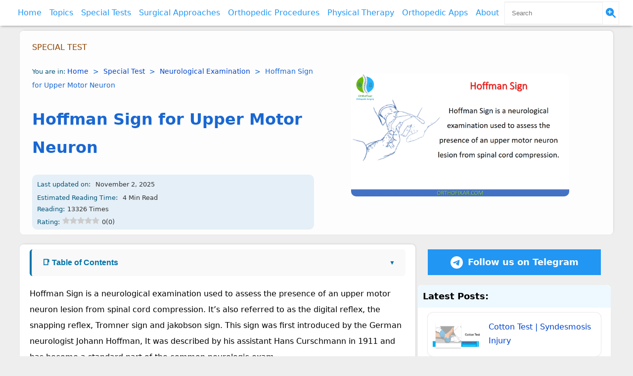

--- FILE ---
content_type: text/html; charset=UTF-8
request_url: https://orthofixar.com/special-test/hoffman-sign/
body_size: 22927
content:
<!DOCTYPE html><html lang="en-US" prefix="og: https://ogp.me/ns#"><head><script data-no-optimize="1" type="c6740889fdab5d9b04e60338-text/javascript">var litespeed_docref=sessionStorage.getItem("litespeed_docref");litespeed_docref&&(Object.defineProperty(document,"referrer",{get:function(){return litespeed_docref}}),sessionStorage.removeItem("litespeed_docref"));</script> <meta charset="UTF-8" /><meta name="viewport" content="width=device-width, initial-scale=1" /><meta name="google-site-verification" content="1_vd71rAydjYJJraZgS45UeBjxbTt4faCqq1n5dHN1o" /><meta name="yandex-verification" content="dd12c9115179328f" /><meta property="fb:pages" content="100242358440824" /><meta name="ezoic-site-verification" content="TDqjREhvA7sVFWEvVA40QI7XJa5dME" /><link rel="apple-touch-icon" href="https://orthofixar.com/wp-content/uploads/ios-icon.png"><meta name="apple-mobile-web-app-title" content="Orthofixar"><meta name="apple-itunes-app" content="app-id=1662246485, app-argument=https://apps.apple.com/app/orthofixar-orthopedic-surgery/id1662246485"><link rel="preload" href="https://orthofixar.com/wp-content/plugins/rate-my-post/public/css/fonts/ratemypost.ttf" type="font/ttf" as="font" crossorigin="anonymous"><title>Hoffman Sign For Upper Motor Neuron Explained Easily | OrthoFixar</title><meta name="description" content="Hoffman Sign is a neurological examination used to assess the presence of an upper motor neuron lesion from spinal cord compression."/><meta name="robots" content="follow, index, max-snippet:-1, max-video-preview:-1, max-image-preview:large"/><link rel="canonical" href="https://orthofixar.com/special-test/hoffman-sign/" /><meta property="og:locale" content="en_US" /><meta property="og:type" content="article" /><meta property="og:title" content="Hoffman Sign For Upper Motor Neuron Explained Easily | OrthoFixar" /><meta property="og:description" content="Hoffman Sign is a neurological examination used to assess the presence of an upper motor neuron lesion from spinal cord compression." /><meta property="og:url" content="https://orthofixar.com/special-test/hoffman-sign/" /><meta property="og:site_name" content="OrthoFixar Orthopedic Surgery" /><meta property="article:publisher" content="https://www.facebook.com/orthofixar/" /><meta property="article:author" content="https://www.facebook.com/ortho.mhmadfarooq" /><meta property="og:updated_time" content="2025-11-02T20:41:23+03:00" /><meta property="og:image" content="https://orthofixar.com/wp-content/uploads/Hoffman-Sign.png" /><meta property="og:image:secure_url" content="https://orthofixar.com/wp-content/uploads/Hoffman-Sign.png" /><meta property="og:image:width" content="1280" /><meta property="og:image:height" content="720" /><meta property="og:image:alt" content="Hoffman Sign" /><meta property="og:image:type" content="image/png" /><meta property="article:published_time" content="2024-08-13T09:54:07+03:00" /><meta property="article:modified_time" content="2025-11-02T20:41:23+03:00" /><meta name="twitter:card" content="summary_large_image" /><meta name="twitter:title" content="Hoffman Sign For Upper Motor Neuron Explained Easily | OrthoFixar" /><meta name="twitter:description" content="Hoffman Sign is a neurological examination used to assess the presence of an upper motor neuron lesion from spinal cord compression." /><meta name="twitter:image" content="https://orthofixar.com/wp-content/uploads/Hoffman-Sign.png" /><meta name="twitter:label1" content="Written by" /><meta name="twitter:data1" content="OrthoFixar" /><meta name="twitter:label2" content="Time to read" /><meta name="twitter:data2" content="2 minutes" /> <script type="application/ld+json" class="rank-math-schema">{"@context":"https://schema.org","@graph":[{"@type":["MedicalOrganization","Organization"],"@id":"https://orthofixar.com/#organization","name":"OrthoFixar Orthopedic Surgery","url":"https://orthofixar.com","sameAs":["https://www.facebook.com/orthofixar/"],"email":"orthofixar@gmail.com","logo":{"@type":"ImageObject","@id":"https://orthofixar.com/#logo","url":"https://orthofixar.com/wp-content/uploads/cropped-poster8_11_134619.png","contentUrl":"https://orthofixar.com/wp-content/uploads/cropped-poster8_11_134619.png","caption":"OrthoFixar Orthopedic Surgery","inLanguage":"en-US","width":"512","height":"512"}},{"@type":"WebSite","@id":"https://orthofixar.com/#website","url":"https://orthofixar.com","name":"OrthoFixar Orthopedic Surgery","alternateName":"Orthopedic Surgery Free Learning","publisher":{"@id":"https://orthofixar.com/#organization"},"inLanguage":"en-US"},{"@type":"ImageObject","@id":"https://orthofixar.com/wp-content/uploads/Hoffman-Sign.png","url":"https://orthofixar.com/wp-content/uploads/Hoffman-Sign.png","width":"1280","height":"720","caption":"Hoffman Sign","inLanguage":"en-US"},{"@type":"BreadcrumbList","@id":"https://orthofixar.com/special-test/hoffman-sign/#breadcrumb","itemListElement":[{"@type":"ListItem","position":"1","item":{"@id":"https://orthofixar.com","name":"Home"}},{"@type":"ListItem","position":"2","item":{"@id":"https://orthofixar.com/special-test/","name":"Special Test"}},{"@type":"ListItem","position":"3","item":{"@id":"https://orthofixar.com/special-tests/neurological-examination/","name":"Neurological Examination"}},{"@type":"ListItem","position":"4","item":{"@id":"https://orthofixar.com/special-test/hoffman-sign/","name":"Hoffman Sign for Upper Motor Neuron"}}]},{"@type":"WebPage","@id":"https://orthofixar.com/special-test/hoffman-sign/#webpage","url":"https://orthofixar.com/special-test/hoffman-sign/","name":"Hoffman Sign For Upper Motor Neuron Explained Easily | OrthoFixar","datePublished":"2024-08-13T09:54:07+03:00","dateModified":"2025-11-02T20:41:23+03:00","isPartOf":{"@id":"https://orthofixar.com/#website"},"primaryImageOfPage":{"@id":"https://orthofixar.com/wp-content/uploads/Hoffman-Sign.png"},"inLanguage":"en-US","breadcrumb":{"@id":"https://orthofixar.com/special-test/hoffman-sign/#breadcrumb"}},{"@type":"Person","@id":"https://orthofixar.com/special-test/hoffman-sign/#author","name":"OrthoFixar","image":{"@type":"ImageObject","@id":"https://orthofixar.com/wp-content/litespeed/avatar/1b108ac3ec51c18731239ed01d02ada2.jpg?ver=1766293161","url":"https://orthofixar.com/wp-content/litespeed/avatar/1b108ac3ec51c18731239ed01d02ada2.jpg?ver=1766293161","caption":"OrthoFixar","inLanguage":"en-US"},"sameAs":["https://paleturquoise-dinosaur-876063.hostingersite.com/","https://www.facebook.com/ortho.mhmadfarooq"],"worksFor":{"@id":"https://orthofixar.com/#organization"}},{"@type":"Article","headline":"Hoffman Sign For Upper Motor Neuron Explained Easily | OrthoFixar","keywords":"Hoffman Sign,Hoffman Sign Positive Meaning","datePublished":"2024-08-13T09:54:07+03:00","dateModified":"2025-11-02T20:41:23+03:00","articleSection":"Neurological Examination","author":{"@id":"https://orthofixar.com/special-test/hoffman-sign/#author","name":"OrthoFixar"},"publisher":{"@id":"https://orthofixar.com/#organization"},"description":"Hoffman Sign is a neurological examination used to assess the presence of an upper motor neuron lesion from spinal cord compression.","name":"Hoffman Sign For Upper Motor Neuron Explained Easily | OrthoFixar","@id":"https://orthofixar.com/special-test/hoffman-sign/#richSnippet","isPartOf":{"@id":"https://orthofixar.com/special-test/hoffman-sign/#webpage"},"image":{"@id":"https://orthofixar.com/wp-content/uploads/Hoffman-Sign.png"},"inLanguage":"en-US","mainEntityOfPage":{"@id":"https://orthofixar.com/special-test/hoffman-sign/#webpage"}}]}</script> <link rel="alternate" title="oEmbed (JSON)" type="application/json+oembed" href="https://orthofixar.com/wp-json/oembed/1.0/embed?url=https%3A%2F%2Forthofixar.com%2Fspecial-test%2Fhoffman-sign%2F" /><link rel="alternate" title="oEmbed (XML)" type="text/xml+oembed" href="https://orthofixar.com/wp-json/oembed/1.0/embed?url=https%3A%2F%2Forthofixar.com%2Fspecial-test%2Fhoffman-sign%2F&#038;format=xml" /><style id='wp-img-auto-sizes-contain-inline-css' type='text/css'>img:is([sizes=auto i],[sizes^="auto," i]){contain-intrinsic-size:3000px 1500px}
/*# sourceURL=wp-img-auto-sizes-contain-inline-css */</style><style id="litespeed-ccss">img:is([sizes=auto i],[sizes^="auto,"i]){contain-intrinsic-size:3000px 1500px}:root{--wp-block-synced-color:#7a00df;--wp-block-synced-color--rgb:122,0,223;--wp-bound-block-color:var(--wp-block-synced-color);--wp-editor-canvas-background:#ddd;--wp-admin-theme-color:#007cba;--wp-admin-theme-color--rgb:0,124,186;--wp-admin-theme-color-darker-10:#006ba1;--wp-admin-theme-color-darker-10--rgb:0,107,160.5;--wp-admin-theme-color-darker-20:#005a87;--wp-admin-theme-color-darker-20--rgb:0,90,135;--wp-admin-border-width-focus:2px}:root{--wp--preset--font-size--normal:16px;--wp--preset--font-size--huge:42px}:where(figure){margin:0 0 1em}ul{box-sizing:border-box}pre.wp-block-verse{overflow:auto;white-space:pre-wrap}:where(pre.wp-block-verse){font-family:inherit}:root{--wp--preset--aspect-ratio--square:1;--wp--preset--aspect-ratio--4-3:4/3;--wp--preset--aspect-ratio--3-4:3/4;--wp--preset--aspect-ratio--3-2:3/2;--wp--preset--aspect-ratio--2-3:2/3;--wp--preset--aspect-ratio--16-9:16/9;--wp--preset--aspect-ratio--9-16:9/16;--wp--preset--color--black:#000000;--wp--preset--color--cyan-bluish-gray:#abb8c3;--wp--preset--color--white:#ffffff;--wp--preset--color--pale-pink:#f78da7;--wp--preset--color--vivid-red:#cf2e2e;--wp--preset--color--luminous-vivid-orange:#ff6900;--wp--preset--color--luminous-vivid-amber:#fcb900;--wp--preset--color--light-green-cyan:#7bdcb5;--wp--preset--color--vivid-green-cyan:#00d084;--wp--preset--color--pale-cyan-blue:#8ed1fc;--wp--preset--color--vivid-cyan-blue:#0693e3;--wp--preset--color--vivid-purple:#9b51e0;--wp--preset--gradient--vivid-cyan-blue-to-vivid-purple:linear-gradient(135deg,rgb(6,147,227) 0%,rgb(155,81,224) 100%);--wp--preset--gradient--light-green-cyan-to-vivid-green-cyan:linear-gradient(135deg,rgb(122,220,180) 0%,rgb(0,208,130) 100%);--wp--preset--gradient--luminous-vivid-amber-to-luminous-vivid-orange:linear-gradient(135deg,rgb(252,185,0) 0%,rgb(255,105,0) 100%);--wp--preset--gradient--luminous-vivid-orange-to-vivid-red:linear-gradient(135deg,rgb(255,105,0) 0%,rgb(207,46,46) 100%);--wp--preset--gradient--very-light-gray-to-cyan-bluish-gray:linear-gradient(135deg,rgb(238,238,238) 0%,rgb(169,184,195) 100%);--wp--preset--gradient--cool-to-warm-spectrum:linear-gradient(135deg,rgb(74,234,220) 0%,rgb(151,120,209) 20%,rgb(207,42,186) 40%,rgb(238,44,130) 60%,rgb(251,105,98) 80%,rgb(254,248,76) 100%);--wp--preset--gradient--blush-light-purple:linear-gradient(135deg,rgb(255,206,236) 0%,rgb(152,150,240) 100%);--wp--preset--gradient--blush-bordeaux:linear-gradient(135deg,rgb(254,205,165) 0%,rgb(254,45,45) 50%,rgb(107,0,62) 100%);--wp--preset--gradient--luminous-dusk:linear-gradient(135deg,rgb(255,203,112) 0%,rgb(199,81,192) 50%,rgb(65,88,208) 100%);--wp--preset--gradient--pale-ocean:linear-gradient(135deg,rgb(255,245,203) 0%,rgb(182,227,212) 50%,rgb(51,167,181) 100%);--wp--preset--gradient--electric-grass:linear-gradient(135deg,rgb(202,248,128) 0%,rgb(113,206,126) 100%);--wp--preset--gradient--midnight:linear-gradient(135deg,rgb(2,3,129) 0%,rgb(40,116,252) 100%);--wp--preset--font-size--small:13px;--wp--preset--font-size--medium:20px;--wp--preset--font-size--large:36px;--wp--preset--font-size--x-large:42px;--wp--preset--spacing--20:0.44rem;--wp--preset--spacing--30:0.67rem;--wp--preset--spacing--40:1rem;--wp--preset--spacing--50:1.5rem;--wp--preset--spacing--60:2.25rem;--wp--preset--spacing--70:3.38rem;--wp--preset--spacing--80:5.06rem;--wp--preset--shadow--natural:6px 6px 9px rgba(0, 0, 0, 0.2);--wp--preset--shadow--deep:12px 12px 50px rgba(0, 0, 0, 0.4);--wp--preset--shadow--sharp:6px 6px 0px rgba(0, 0, 0, 0.2);--wp--preset--shadow--outlined:6px 6px 0px -3px rgb(255, 255, 255), 6px 6px rgb(0, 0, 0);--wp--preset--shadow--crisp:6px 6px 0px rgb(0, 0, 0)}.rmp-widgets-container p:empty:before{display:none}[class*=\ rmp-icon--]{speak:none;font-variant:normal;text-transform:none;-webkit-font-smoothing:antialiased;-moz-osx-font-smoothing:grayscale;font-style:normal;font-weight:400;line-height:1;font-family:ratemypost!important}.rmp-widgets-container.rmp-wp-plugin.rmp-main-container p{margin:0}.rmp-widgets-container.rmp-wp-plugin.rmp-main-container .rmp-rating-widget__submit-btn{display:none}.rmp-widgets-container.rmp-wp-plugin.rmp-main-container .rmp-rating-widget__results{margin:0 0 .4rem}.rmp-widgets-container.rmp-wp-plugin.rmp-main-container .rmp-rating-widget__results--hidden{margin:0;display:none}.rmp-widgets-container.rmp-wp-plugin.rmp-main-container .rmp-feedback-widget{display:none}.rmp-widgets-container.rmp-wp-plugin.rmp-main-container .rmp-feedback-widget__text{margin:0 0 .4rem}.rmp-widgets-container.rmp-wp-plugin.rmp-main-container .rmp-feedback-widget__input{min-width:250px;max-width:630px;margin-bottom:.4rem;margin-left:auto;margin-right:auto;display:block}.rmp-widgets-container.rmp-wp-plugin.rmp-main-container .rmp-feedback-widget__loader{width:80px;height:40px;display:none;position:relative;left:50%;transform:translate(-50%)}.rmp-widgets-container.rmp-wp-plugin.rmp-main-container .rmp-feedback-widget__loader div{background:#ffcc36;width:16px;animation:1.2s cubic-bezier(0,.5,.5,1) infinite rmp-feedback-widget__loader;display:inline-block;position:absolute;left:8px}.rmp-widgets-container.rmp-wp-plugin.rmp-main-container .rmp-feedback-widget__loader div:first-child{animation-delay:-.24s;left:8px}.rmp-widgets-container.rmp-wp-plugin.rmp-main-container .rmp-feedback-widget__loader div:nth-child(2){animation-delay:-.12s;left:32px}.rmp-widgets-container.rmp-wp-plugin.rmp-main-container .rmp-feedback-widget__loader div:nth-child(3){animation-delay:0;left:56px}.rmp-icon--star:before{content:""}.rmp-icon--ratings{color:#ccc;font-size:1rem}.rmp-heading{margin:0 0 .4rem}.rmp-heading--title{font-size:1.625rem;font-weight:400}.rmp-widgets-container.rmp-wp-plugin.rmp-main-container .rmp-heading{margin:0 0 .4rem}.rmp-btn{color:#fff;background-color:#ffcc36;border:none;margin-bottom:.4rem;padding:.5rem;font-size:1rem;text-decoration:none}.rmp-btn--large{padding:.8rem}.rmp-results-widget__visual-rating{margin-right:.3rem;display:inline-block;position:relative}.rmp-results-widget__avg-rating,.rmp-results-widget__vote-count{display:inline-block}@keyframes rmp-feedback-widget__loader{0%{height:32px;top:4px}to,50%{height:16px;top:12px}}*,*::before,*::after{box-sizing:border-box;scroll-behavior:smooth;word-wrap:break-word;-webkit-text-size-adjust:100%;-ms-text-size-adjust:100%;-ms-overflow-style:scrollbar}a{color:#04c;text-decoration:none;font-weight:500}h2,h4{margin:10px 0;font-weight:600;color:inherit;line-height:1.2}html,body{margin:0;padding:0;background:#eee;line-height:1.8;font-family:system-ui,sans-serif}p{line-height:2}.header{background-color:#fff;box-shadow:0 2px 5px -2px rgb(0 0 0/50%);height:52px;position:sticky;top:0;left:0;right:0;z-index:100;width:100%;display:flex;align-items:center;justify-content:space-between;padding:0 28px}.header ul{margin:0;padding:0;display:flex;align-items:center;justify-content:center}.header li{display:flex;text-align:left;list-style:none}.header a{padding:8px;color:#2196f3;display:block;white-space:nowrap;width:100%}.header span{display:none}.head-nav{display:flex;align-items:center;width:100%;justify-content:space-between}.chat-popup{display:none;position:fixed;z-index:2000;right:0;bottom:0;width:fit-content;overflow:auto;background-color:#fff}.chat-popup-content{position:relative;background-color:#fefefe;animation-name:animatetop;animation-duration:0.4s}.chat-popup-content h4{margin-bottom:0;margin-top:0}.align{justify-content:space-between}.chat-popup-content p{color:rgb(169 152 152/70%);display:block;font-size:1em;line-height:1.5em;overflow-wrap:break-word;white-space:pre-line}.chat-popup-content .chat-header{position:relative;background-color:#fefefe;margin:1px auto;animation-name:animatetop;animation-duration:0.4s;color:#fff;background:#607d8b;padding:18px}.titleDiv{margin:10px auto;width:100%;display:flex;align-items:center;justify-content:space-between;padding:10px 20px;background-color:rgb(255 255 255/.9);color:#1967d2;border-radius:8px;box-shadow:1px -1px 5px -3px grey}.titleDiv h1{font-size:2em}@media (max-width:1080px){#lap{display:flex}.header ul{display:block}.header span{display:flex;align-items:center;justify-content:center;color:#000;font-size:28px;height:50px;width:10%;padding:5px}.searchDiv form{width:90%;margin:10px auto}.head-nav{max-height:0;width:100%;position:fixed;z-index:1;top:52px;left:0;background-color:#11141a;overflow-y:scroll;box-shadow:0 3px 6px 0#000;display:block;text-align:center}.head-nav ul{display:block;text-align:right;margin:20px 5px;position:relative}.head-nav .closebtn{position:sticky;margin:0 auto;background:#607D8B;width:100%;padding:5px;height:auto;top:0;z-index:10000}.header a{padding:8px;color:#2196f3;display:block;white-space:nowrap;width:100%}}.chat-popup{display:none;position:fixed;z-index:2000;right:0;bottom:0;overflow:auto;background-color:#fff;width:100%}.chat-popup-content{position:relative;background-color:#fefefe;animation-name:animatetop;animation-duration:0.4s}.chat-popup-content h4{margin-bottom:0;margin-top:0}.align{justify-content:space-between}.chat-popup-content p{color:#ffeb3b;display:block;font-size:1em;line-height:1.5em;overflow-wrap:break-word;white-space:pre-line}.chat-popup-content .chat-header{position:relative;background-color:#fefefe;margin:1px auto;animation-name:animatetop;animation-duration:0.4s;color:#fff;background:#607d8b;padding:18px}.searchDiv form{display:flex}.searchDiv{background:#fff;border:solid 1px #eee;border-left:0}.flex{display:flex;flex-direction:row;align-items:center}.flex span{color:#fff;width:25px;height:25px;display:flex;align-items:center;justify-content:center;font-weight:700}#lap{margin-left:15px;display:flex;color:#03a9f4;display:none}@media (min-width:1024px){#searchme{display:none}}#search{border:solid 1px #eee;padding:14px;display:inline-block;width:100%;outline:none}.search-form form{display:flex}.search_submit{background:#5f9bb9;color:#fff;right:0;bottom:0;-webkit-box-align:center;background-color:#fff;display:flex;align-items:center;justify-content:center}button{outline:none;border:0;background:none;text-align:left;line-height:1.4}.container{width:100%;margin:0 auto}@media (min-width:576px){.container{max-width:540px}}@media (min-width:768px){.container{max-width:760px}.col-md-6{-ms-flex:0 0 50%;flex:0 0 50%;max-width:50%}}@media (min-width:992px){.container{max-width:960px}.col-lg-4{-ms-flex:0 0 33.333333%;flex:0 0 33.333333%;max-width:33.333333%}.col-lg-8{-ms-flex:0 0 66.666667%;flex:0 0 66.666667%;max-width:66.666667%}}@media (min-width:1200px){.container{max-width:1200px}}.row{display:-ms-flexbox;display:flex;-ms-flex-wrap:wrap;flex-wrap:wrap;margin:0 auto;justify-content:center;width:100%}.col-4,.col-8,.col-lg-4,.col-lg-8,.col-md-6{position:relative;width:100%;padding:0 5px;margin-top:10px}.col-4{-ms-flex:0 0 33.333333%;flex:0 0 33.333333%;max-width:33.333333%}.col-8{-ms-flex:0 0 66.666667%;flex:0 0 66.666667%;max-width:66.666667%}@media (max-width:992px){.row h1{font-size:20px;font-weight:600}.col-lg-4{width:100%}}.card-img-top{max-width:90%}figure img{margin:0 auto;display:block;border-radius:10px}.posttype{text-transform:uppercase;margin-bottom:20px;color:#8f4200}@media (max-width:768px){.titleDiv{width:100%;display:flex;flex-direction:column;align-items:center;justify-content:space-between;padding:10px 20px;background-color:#f1f6f6;color:#373636;border-radius:10px 10px 0 0}}article{max-width:100%!important;margin:0 auto;padding:0!important}img{height:auto;width:100%}.orthowhite{margin:10px auto;padding:10px 20px;background:#fff;border-radius:8px;box-shadow:1px -1px 5px -3px grey}.orthowhite h2{font-size:1.4rem;margin:0 0 .5em;color:#0070bb;line-height:1.2}.rank-math-breadcrumb,.rank-math-breadcrumb a{font-size:14px;font-weight:400}.orthowhite li{line-height:20px;list-style:inherit;padding:4px 0;line-height:1.8}.telegram-btn{margin:10px 20px;background:#2196f3;font-weight:600;padding:10px 15px;font-size:18px;color:#fff;text-align:center;display:flex;align-items:center;justify-content:center}.telegram-btn svg{margin-right:10px}.new-posts{display:flex;margin:20px auto;flex-direction:column;background:#fff;border-radius:8px}#RelatedHead{font-size:18px;font-weight:600;background:#03a9f412;width:100%;margin:0;padding:5px 10px;border-radius:10px 10px 0 0}.new-posts a{box-shadow:0 0 3px -1px #00000087;margin:10px 20px;padding:5px;text-align:left;border-radius:10px}.post-info{background:#e5eff7;padding:5px 10px;border-radius:10px;line-height:1.7}.label{font-weight:500;color:#015479;font-size:.8rem}.date,.reading-count,.time{font-size:.8rem;color:#333;margin-left:5px}.reading-info{display:flex}.rating-info{display:flex;margin-top:5px}.table-of-contents{background:#f9f9f9;border-left:4px solid #0073aa;padding:15px;margin-bottom:20px;border-radius:6px}.toc-toggle{background:none;border:none;font-weight:600;color:#0073aa;display:flex;align-items:center;justify-content:space-between;width:100%;font-size:16px}.toc-toggle::after{content:"▼";font-size:12px}.toc-list{margin:10px 0 0 15px;display:none}.toc-list li{list-style:disc;margin:5px 0}.toc-list a{text-decoration:none;color:#0073aa}.separator{padding:0 5px}</style><script src="/cdn-cgi/scripts/7d0fa10a/cloudflare-static/rocket-loader.min.js" data-cf-settings="c6740889fdab5d9b04e60338-|49"></script><link rel="preload" data-asynced="1" data-optimized="2" as="style" onload="this.onload=null;this.rel='stylesheet'" href="https://orthofixar.com/wp-content/litespeed/ucss/0c85672a44f4fb67aa2c34e26cf566de.css?ver=cf824" /><script data-optimized="1" type="litespeed/javascript" data-src="https://orthofixar.com/wp-content/plugins/litespeed-cache/assets/js/css_async.min.js"></script> <style id='wp-block-heading-inline-css' type='text/css'>h1:where(.wp-block-heading).has-background,h2:where(.wp-block-heading).has-background,h3:where(.wp-block-heading).has-background,h4:where(.wp-block-heading).has-background,h5:where(.wp-block-heading).has-background,h6:where(.wp-block-heading).has-background{padding:1.25em 2.375em}h1.has-text-align-left[style*=writing-mode]:where([style*=vertical-lr]),h1.has-text-align-right[style*=writing-mode]:where([style*=vertical-rl]),h2.has-text-align-left[style*=writing-mode]:where([style*=vertical-lr]),h2.has-text-align-right[style*=writing-mode]:where([style*=vertical-rl]),h3.has-text-align-left[style*=writing-mode]:where([style*=vertical-lr]),h3.has-text-align-right[style*=writing-mode]:where([style*=vertical-rl]),h4.has-text-align-left[style*=writing-mode]:where([style*=vertical-lr]),h4.has-text-align-right[style*=writing-mode]:where([style*=vertical-rl]),h5.has-text-align-left[style*=writing-mode]:where([style*=vertical-lr]),h5.has-text-align-right[style*=writing-mode]:where([style*=vertical-rl]),h6.has-text-align-left[style*=writing-mode]:where([style*=vertical-lr]),h6.has-text-align-right[style*=writing-mode]:where([style*=vertical-rl]){rotate:180deg}
/*# sourceURL=https://orthofixar.com/wp-includes/blocks/heading/style.min.css */</style><style id='wp-block-image-inline-css' type='text/css'>.wp-block-image>a,.wp-block-image>figure>a{display:inline-block}.wp-block-image img{box-sizing:border-box;height:auto;max-width:100%;vertical-align:bottom}@media not (prefers-reduced-motion){.wp-block-image img.hide{visibility:hidden}.wp-block-image img.show{animation:show-content-image .4s}}.wp-block-image[style*=border-radius] img,.wp-block-image[style*=border-radius]>a{border-radius:inherit}.wp-block-image.has-custom-border img{box-sizing:border-box}.wp-block-image.aligncenter{text-align:center}.wp-block-image.alignfull>a,.wp-block-image.alignwide>a{width:100%}.wp-block-image.alignfull img,.wp-block-image.alignwide img{height:auto;width:100%}.wp-block-image .aligncenter,.wp-block-image .alignleft,.wp-block-image .alignright,.wp-block-image.aligncenter,.wp-block-image.alignleft,.wp-block-image.alignright{display:table}.wp-block-image .aligncenter>figcaption,.wp-block-image .alignleft>figcaption,.wp-block-image .alignright>figcaption,.wp-block-image.aligncenter>figcaption,.wp-block-image.alignleft>figcaption,.wp-block-image.alignright>figcaption{caption-side:bottom;display:table-caption}.wp-block-image .alignleft{float:left;margin:.5em 1em .5em 0}.wp-block-image .alignright{float:right;margin:.5em 0 .5em 1em}.wp-block-image .aligncenter{margin-left:auto;margin-right:auto}.wp-block-image :where(figcaption){margin-bottom:1em;margin-top:.5em}.wp-block-image.is-style-circle-mask img{border-radius:9999px}@supports ((-webkit-mask-image:none) or (mask-image:none)) or (-webkit-mask-image:none){.wp-block-image.is-style-circle-mask img{border-radius:0;-webkit-mask-image:url('data:image/svg+xml;utf8,<svg viewBox="0 0 100 100" xmlns="http://www.w3.org/2000/svg"><circle cx="50" cy="50" r="50"/></svg>');mask-image:url('data:image/svg+xml;utf8,<svg viewBox="0 0 100 100" xmlns="http://www.w3.org/2000/svg"><circle cx="50" cy="50" r="50"/></svg>');mask-mode:alpha;-webkit-mask-position:center;mask-position:center;-webkit-mask-repeat:no-repeat;mask-repeat:no-repeat;-webkit-mask-size:contain;mask-size:contain}}:root :where(.wp-block-image.is-style-rounded img,.wp-block-image .is-style-rounded img){border-radius:9999px}.wp-block-image figure{margin:0}.wp-lightbox-container{display:flex;flex-direction:column;position:relative}.wp-lightbox-container img{cursor:zoom-in}.wp-lightbox-container img:hover+button{opacity:1}.wp-lightbox-container button{align-items:center;backdrop-filter:blur(16px) saturate(180%);background-color:#5a5a5a40;border:none;border-radius:4px;cursor:zoom-in;display:flex;height:20px;justify-content:center;opacity:0;padding:0;position:absolute;right:16px;text-align:center;top:16px;width:20px;z-index:100}@media not (prefers-reduced-motion){.wp-lightbox-container button{transition:opacity .2s ease}}.wp-lightbox-container button:focus-visible{outline:3px auto #5a5a5a40;outline:3px auto -webkit-focus-ring-color;outline-offset:3px}.wp-lightbox-container button:hover{cursor:pointer;opacity:1}.wp-lightbox-container button:focus{opacity:1}.wp-lightbox-container button:focus,.wp-lightbox-container button:hover,.wp-lightbox-container button:not(:hover):not(:active):not(.has-background){background-color:#5a5a5a40;border:none}.wp-lightbox-overlay{box-sizing:border-box;cursor:zoom-out;height:100vh;left:0;overflow:hidden;position:fixed;top:0;visibility:hidden;width:100%;z-index:100000}.wp-lightbox-overlay .close-button{align-items:center;cursor:pointer;display:flex;justify-content:center;min-height:40px;min-width:40px;padding:0;position:absolute;right:calc(env(safe-area-inset-right) + 16px);top:calc(env(safe-area-inset-top) + 16px);z-index:5000000}.wp-lightbox-overlay .close-button:focus,.wp-lightbox-overlay .close-button:hover,.wp-lightbox-overlay .close-button:not(:hover):not(:active):not(.has-background){background:none;border:none}.wp-lightbox-overlay .lightbox-image-container{height:var(--wp--lightbox-container-height);left:50%;overflow:hidden;position:absolute;top:50%;transform:translate(-50%,-50%);transform-origin:top left;width:var(--wp--lightbox-container-width);z-index:9999999999}.wp-lightbox-overlay .wp-block-image{align-items:center;box-sizing:border-box;display:flex;height:100%;justify-content:center;margin:0;position:relative;transform-origin:0 0;width:100%;z-index:3000000}.wp-lightbox-overlay .wp-block-image img{height:var(--wp--lightbox-image-height);min-height:var(--wp--lightbox-image-height);min-width:var(--wp--lightbox-image-width);width:var(--wp--lightbox-image-width)}.wp-lightbox-overlay .wp-block-image figcaption{display:none}.wp-lightbox-overlay button{background:none;border:none}.wp-lightbox-overlay .scrim{background-color:#fff;height:100%;opacity:.9;position:absolute;width:100%;z-index:2000000}.wp-lightbox-overlay.active{visibility:visible}@media not (prefers-reduced-motion){.wp-lightbox-overlay.active{animation:turn-on-visibility .25s both}.wp-lightbox-overlay.active img{animation:turn-on-visibility .35s both}.wp-lightbox-overlay.show-closing-animation:not(.active){animation:turn-off-visibility .35s both}.wp-lightbox-overlay.show-closing-animation:not(.active) img{animation:turn-off-visibility .25s both}.wp-lightbox-overlay.zoom.active{animation:none;opacity:1;visibility:visible}.wp-lightbox-overlay.zoom.active .lightbox-image-container{animation:lightbox-zoom-in .4s}.wp-lightbox-overlay.zoom.active .lightbox-image-container img{animation:none}.wp-lightbox-overlay.zoom.active .scrim{animation:turn-on-visibility .4s forwards}.wp-lightbox-overlay.zoom.show-closing-animation:not(.active){animation:none}.wp-lightbox-overlay.zoom.show-closing-animation:not(.active) .lightbox-image-container{animation:lightbox-zoom-out .4s}.wp-lightbox-overlay.zoom.show-closing-animation:not(.active) .lightbox-image-container img{animation:none}.wp-lightbox-overlay.zoom.show-closing-animation:not(.active) .scrim{animation:turn-off-visibility .4s forwards}}@keyframes show-content-image{0%{visibility:hidden}99%{visibility:hidden}to{visibility:visible}}@keyframes turn-on-visibility{0%{opacity:0}to{opacity:1}}@keyframes turn-off-visibility{0%{opacity:1;visibility:visible}99%{opacity:0;visibility:visible}to{opacity:0;visibility:hidden}}@keyframes lightbox-zoom-in{0%{transform:translate(calc((-100vw + var(--wp--lightbox-scrollbar-width))/2 + var(--wp--lightbox-initial-left-position)),calc(-50vh + var(--wp--lightbox-initial-top-position))) scale(var(--wp--lightbox-scale))}to{transform:translate(-50%,-50%) scale(1)}}@keyframes lightbox-zoom-out{0%{transform:translate(-50%,-50%) scale(1);visibility:visible}99%{visibility:visible}to{transform:translate(calc((-100vw + var(--wp--lightbox-scrollbar-width))/2 + var(--wp--lightbox-initial-left-position)),calc(-50vh + var(--wp--lightbox-initial-top-position))) scale(var(--wp--lightbox-scale));visibility:hidden}}
/*# sourceURL=https://orthofixar.com/wp-includes/blocks/image/style.min.css */</style><style id='wp-block-list-inline-css' type='text/css'>ol,ul{box-sizing:border-box}:root :where(.wp-block-list.has-background){padding:1.25em 2.375em}
/*# sourceURL=https://orthofixar.com/wp-includes/blocks/list/style.min.css */</style><style id='wp-block-paragraph-inline-css' type='text/css'>.is-small-text{font-size:.875em}.is-regular-text{font-size:1em}.is-large-text{font-size:2.25em}.is-larger-text{font-size:3em}.has-drop-cap:not(:focus):first-letter{float:left;font-size:8.4em;font-style:normal;font-weight:100;line-height:.68;margin:.05em .1em 0 0;text-transform:uppercase}body.rtl .has-drop-cap:not(:focus):first-letter{float:none;margin-left:.1em}p.has-drop-cap.has-background{overflow:hidden}:root :where(p.has-background){padding:1.25em 2.375em}:where(p.has-text-color:not(.has-link-color)) a{color:inherit}p.has-text-align-left[style*="writing-mode:vertical-lr"],p.has-text-align-right[style*="writing-mode:vertical-rl"]{rotate:180deg}
/*# sourceURL=https://orthofixar.com/wp-includes/blocks/paragraph/style.min.css */</style><style id='wp-block-table-inline-css' type='text/css'>.wp-block-table{overflow-x:auto}.wp-block-table table{border-collapse:collapse;width:100%}.wp-block-table thead{border-bottom:3px solid}.wp-block-table tfoot{border-top:3px solid}.wp-block-table td,.wp-block-table th{border:1px solid;padding:.5em}.wp-block-table .has-fixed-layout{table-layout:fixed;width:100%}.wp-block-table .has-fixed-layout td,.wp-block-table .has-fixed-layout th{word-break:break-word}.wp-block-table.aligncenter,.wp-block-table.alignleft,.wp-block-table.alignright{display:table;width:auto}.wp-block-table.aligncenter td,.wp-block-table.aligncenter th,.wp-block-table.alignleft td,.wp-block-table.alignleft th,.wp-block-table.alignright td,.wp-block-table.alignright th{word-break:break-word}.wp-block-table .has-subtle-light-gray-background-color{background-color:#f3f4f5}.wp-block-table .has-subtle-pale-green-background-color{background-color:#e9fbe5}.wp-block-table .has-subtle-pale-blue-background-color{background-color:#e7f5fe}.wp-block-table .has-subtle-pale-pink-background-color{background-color:#fcf0ef}.wp-block-table.is-style-stripes{background-color:initial;border-collapse:inherit;border-spacing:0}.wp-block-table.is-style-stripes tbody tr:nth-child(odd){background-color:#f0f0f0}.wp-block-table.is-style-stripes.has-subtle-light-gray-background-color tbody tr:nth-child(odd){background-color:#f3f4f5}.wp-block-table.is-style-stripes.has-subtle-pale-green-background-color tbody tr:nth-child(odd){background-color:#e9fbe5}.wp-block-table.is-style-stripes.has-subtle-pale-blue-background-color tbody tr:nth-child(odd){background-color:#e7f5fe}.wp-block-table.is-style-stripes.has-subtle-pale-pink-background-color tbody tr:nth-child(odd){background-color:#fcf0ef}.wp-block-table.is-style-stripes td,.wp-block-table.is-style-stripes th{border-color:#0000}.wp-block-table.is-style-stripes{border-bottom:1px solid #f0f0f0}.wp-block-table .has-border-color td,.wp-block-table .has-border-color th,.wp-block-table .has-border-color tr,.wp-block-table .has-border-color>*{border-color:inherit}.wp-block-table table[style*=border-top-color] tr:first-child,.wp-block-table table[style*=border-top-color] tr:first-child td,.wp-block-table table[style*=border-top-color] tr:first-child th,.wp-block-table table[style*=border-top-color]>*,.wp-block-table table[style*=border-top-color]>* td,.wp-block-table table[style*=border-top-color]>* th{border-top-color:inherit}.wp-block-table table[style*=border-top-color] tr:not(:first-child){border-top-color:initial}.wp-block-table table[style*=border-right-color] td:last-child,.wp-block-table table[style*=border-right-color] th,.wp-block-table table[style*=border-right-color] tr,.wp-block-table table[style*=border-right-color]>*{border-right-color:inherit}.wp-block-table table[style*=border-bottom-color] tr:last-child,.wp-block-table table[style*=border-bottom-color] tr:last-child td,.wp-block-table table[style*=border-bottom-color] tr:last-child th,.wp-block-table table[style*=border-bottom-color]>*,.wp-block-table table[style*=border-bottom-color]>* td,.wp-block-table table[style*=border-bottom-color]>* th{border-bottom-color:inherit}.wp-block-table table[style*=border-bottom-color] tr:not(:last-child){border-bottom-color:initial}.wp-block-table table[style*=border-left-color] td:first-child,.wp-block-table table[style*=border-left-color] th,.wp-block-table table[style*=border-left-color] tr,.wp-block-table table[style*=border-left-color]>*{border-left-color:inherit}.wp-block-table table[style*=border-style] td,.wp-block-table table[style*=border-style] th,.wp-block-table table[style*=border-style] tr,.wp-block-table table[style*=border-style]>*{border-style:inherit}.wp-block-table table[style*=border-width] td,.wp-block-table table[style*=border-width] th,.wp-block-table table[style*=border-width] tr,.wp-block-table table[style*=border-width]>*{border-style:inherit;border-width:inherit}
/*# sourceURL=https://orthofixar.com/wp-includes/blocks/table/style.min.css */</style><style id='wp-block-verse-inline-css' type='text/css'>pre.wp-block-verse{overflow:auto;white-space:pre-wrap}:where(pre.wp-block-verse){font-family:inherit}
/*# sourceURL=https://orthofixar.com/wp-includes/blocks/verse/style.min.css */</style><style id='global-styles-inline-css' type='text/css'>:root{--wp--preset--aspect-ratio--square: 1;--wp--preset--aspect-ratio--4-3: 4/3;--wp--preset--aspect-ratio--3-4: 3/4;--wp--preset--aspect-ratio--3-2: 3/2;--wp--preset--aspect-ratio--2-3: 2/3;--wp--preset--aspect-ratio--16-9: 16/9;--wp--preset--aspect-ratio--9-16: 9/16;--wp--preset--color--black: #000000;--wp--preset--color--cyan-bluish-gray: #abb8c3;--wp--preset--color--white: #ffffff;--wp--preset--color--pale-pink: #f78da7;--wp--preset--color--vivid-red: #cf2e2e;--wp--preset--color--luminous-vivid-orange: #ff6900;--wp--preset--color--luminous-vivid-amber: #fcb900;--wp--preset--color--light-green-cyan: #7bdcb5;--wp--preset--color--vivid-green-cyan: #00d084;--wp--preset--color--pale-cyan-blue: #8ed1fc;--wp--preset--color--vivid-cyan-blue: #0693e3;--wp--preset--color--vivid-purple: #9b51e0;--wp--preset--gradient--vivid-cyan-blue-to-vivid-purple: linear-gradient(135deg,rgb(6,147,227) 0%,rgb(155,81,224) 100%);--wp--preset--gradient--light-green-cyan-to-vivid-green-cyan: linear-gradient(135deg,rgb(122,220,180) 0%,rgb(0,208,130) 100%);--wp--preset--gradient--luminous-vivid-amber-to-luminous-vivid-orange: linear-gradient(135deg,rgb(252,185,0) 0%,rgb(255,105,0) 100%);--wp--preset--gradient--luminous-vivid-orange-to-vivid-red: linear-gradient(135deg,rgb(255,105,0) 0%,rgb(207,46,46) 100%);--wp--preset--gradient--very-light-gray-to-cyan-bluish-gray: linear-gradient(135deg,rgb(238,238,238) 0%,rgb(169,184,195) 100%);--wp--preset--gradient--cool-to-warm-spectrum: linear-gradient(135deg,rgb(74,234,220) 0%,rgb(151,120,209) 20%,rgb(207,42,186) 40%,rgb(238,44,130) 60%,rgb(251,105,98) 80%,rgb(254,248,76) 100%);--wp--preset--gradient--blush-light-purple: linear-gradient(135deg,rgb(255,206,236) 0%,rgb(152,150,240) 100%);--wp--preset--gradient--blush-bordeaux: linear-gradient(135deg,rgb(254,205,165) 0%,rgb(254,45,45) 50%,rgb(107,0,62) 100%);--wp--preset--gradient--luminous-dusk: linear-gradient(135deg,rgb(255,203,112) 0%,rgb(199,81,192) 50%,rgb(65,88,208) 100%);--wp--preset--gradient--pale-ocean: linear-gradient(135deg,rgb(255,245,203) 0%,rgb(182,227,212) 50%,rgb(51,167,181) 100%);--wp--preset--gradient--electric-grass: linear-gradient(135deg,rgb(202,248,128) 0%,rgb(113,206,126) 100%);--wp--preset--gradient--midnight: linear-gradient(135deg,rgb(2,3,129) 0%,rgb(40,116,252) 100%);--wp--preset--font-size--small: 13px;--wp--preset--font-size--medium: 20px;--wp--preset--font-size--large: 36px;--wp--preset--font-size--x-large: 42px;--wp--preset--spacing--20: 0.44rem;--wp--preset--spacing--30: 0.67rem;--wp--preset--spacing--40: 1rem;--wp--preset--spacing--50: 1.5rem;--wp--preset--spacing--60: 2.25rem;--wp--preset--spacing--70: 3.38rem;--wp--preset--spacing--80: 5.06rem;--wp--preset--shadow--natural: 6px 6px 9px rgba(0, 0, 0, 0.2);--wp--preset--shadow--deep: 12px 12px 50px rgba(0, 0, 0, 0.4);--wp--preset--shadow--sharp: 6px 6px 0px rgba(0, 0, 0, 0.2);--wp--preset--shadow--outlined: 6px 6px 0px -3px rgb(255, 255, 255), 6px 6px rgb(0, 0, 0);--wp--preset--shadow--crisp: 6px 6px 0px rgb(0, 0, 0);}:where(.is-layout-flex){gap: 0.5em;}:where(.is-layout-grid){gap: 0.5em;}body .is-layout-flex{display: flex;}.is-layout-flex{flex-wrap: wrap;align-items: center;}.is-layout-flex > :is(*, div){margin: 0;}body .is-layout-grid{display: grid;}.is-layout-grid > :is(*, div){margin: 0;}:where(.wp-block-columns.is-layout-flex){gap: 2em;}:where(.wp-block-columns.is-layout-grid){gap: 2em;}:where(.wp-block-post-template.is-layout-flex){gap: 1.25em;}:where(.wp-block-post-template.is-layout-grid){gap: 1.25em;}.has-black-color{color: var(--wp--preset--color--black) !important;}.has-cyan-bluish-gray-color{color: var(--wp--preset--color--cyan-bluish-gray) !important;}.has-white-color{color: var(--wp--preset--color--white) !important;}.has-pale-pink-color{color: var(--wp--preset--color--pale-pink) !important;}.has-vivid-red-color{color: var(--wp--preset--color--vivid-red) !important;}.has-luminous-vivid-orange-color{color: var(--wp--preset--color--luminous-vivid-orange) !important;}.has-luminous-vivid-amber-color{color: var(--wp--preset--color--luminous-vivid-amber) !important;}.has-light-green-cyan-color{color: var(--wp--preset--color--light-green-cyan) !important;}.has-vivid-green-cyan-color{color: var(--wp--preset--color--vivid-green-cyan) !important;}.has-pale-cyan-blue-color{color: var(--wp--preset--color--pale-cyan-blue) !important;}.has-vivid-cyan-blue-color{color: var(--wp--preset--color--vivid-cyan-blue) !important;}.has-vivid-purple-color{color: var(--wp--preset--color--vivid-purple) !important;}.has-black-background-color{background-color: var(--wp--preset--color--black) !important;}.has-cyan-bluish-gray-background-color{background-color: var(--wp--preset--color--cyan-bluish-gray) !important;}.has-white-background-color{background-color: var(--wp--preset--color--white) !important;}.has-pale-pink-background-color{background-color: var(--wp--preset--color--pale-pink) !important;}.has-vivid-red-background-color{background-color: var(--wp--preset--color--vivid-red) !important;}.has-luminous-vivid-orange-background-color{background-color: var(--wp--preset--color--luminous-vivid-orange) !important;}.has-luminous-vivid-amber-background-color{background-color: var(--wp--preset--color--luminous-vivid-amber) !important;}.has-light-green-cyan-background-color{background-color: var(--wp--preset--color--light-green-cyan) !important;}.has-vivid-green-cyan-background-color{background-color: var(--wp--preset--color--vivid-green-cyan) !important;}.has-pale-cyan-blue-background-color{background-color: var(--wp--preset--color--pale-cyan-blue) !important;}.has-vivid-cyan-blue-background-color{background-color: var(--wp--preset--color--vivid-cyan-blue) !important;}.has-vivid-purple-background-color{background-color: var(--wp--preset--color--vivid-purple) !important;}.has-black-border-color{border-color: var(--wp--preset--color--black) !important;}.has-cyan-bluish-gray-border-color{border-color: var(--wp--preset--color--cyan-bluish-gray) !important;}.has-white-border-color{border-color: var(--wp--preset--color--white) !important;}.has-pale-pink-border-color{border-color: var(--wp--preset--color--pale-pink) !important;}.has-vivid-red-border-color{border-color: var(--wp--preset--color--vivid-red) !important;}.has-luminous-vivid-orange-border-color{border-color: var(--wp--preset--color--luminous-vivid-orange) !important;}.has-luminous-vivid-amber-border-color{border-color: var(--wp--preset--color--luminous-vivid-amber) !important;}.has-light-green-cyan-border-color{border-color: var(--wp--preset--color--light-green-cyan) !important;}.has-vivid-green-cyan-border-color{border-color: var(--wp--preset--color--vivid-green-cyan) !important;}.has-pale-cyan-blue-border-color{border-color: var(--wp--preset--color--pale-cyan-blue) !important;}.has-vivid-cyan-blue-border-color{border-color: var(--wp--preset--color--vivid-cyan-blue) !important;}.has-vivid-purple-border-color{border-color: var(--wp--preset--color--vivid-purple) !important;}.has-vivid-cyan-blue-to-vivid-purple-gradient-background{background: var(--wp--preset--gradient--vivid-cyan-blue-to-vivid-purple) !important;}.has-light-green-cyan-to-vivid-green-cyan-gradient-background{background: var(--wp--preset--gradient--light-green-cyan-to-vivid-green-cyan) !important;}.has-luminous-vivid-amber-to-luminous-vivid-orange-gradient-background{background: var(--wp--preset--gradient--luminous-vivid-amber-to-luminous-vivid-orange) !important;}.has-luminous-vivid-orange-to-vivid-red-gradient-background{background: var(--wp--preset--gradient--luminous-vivid-orange-to-vivid-red) !important;}.has-very-light-gray-to-cyan-bluish-gray-gradient-background{background: var(--wp--preset--gradient--very-light-gray-to-cyan-bluish-gray) !important;}.has-cool-to-warm-spectrum-gradient-background{background: var(--wp--preset--gradient--cool-to-warm-spectrum) !important;}.has-blush-light-purple-gradient-background{background: var(--wp--preset--gradient--blush-light-purple) !important;}.has-blush-bordeaux-gradient-background{background: var(--wp--preset--gradient--blush-bordeaux) !important;}.has-luminous-dusk-gradient-background{background: var(--wp--preset--gradient--luminous-dusk) !important;}.has-pale-ocean-gradient-background{background: var(--wp--preset--gradient--pale-ocean) !important;}.has-electric-grass-gradient-background{background: var(--wp--preset--gradient--electric-grass) !important;}.has-midnight-gradient-background{background: var(--wp--preset--gradient--midnight) !important;}.has-small-font-size{font-size: var(--wp--preset--font-size--small) !important;}.has-medium-font-size{font-size: var(--wp--preset--font-size--medium) !important;}.has-large-font-size{font-size: var(--wp--preset--font-size--large) !important;}.has-x-large-font-size{font-size: var(--wp--preset--font-size--x-large) !important;}
/*# sourceURL=global-styles-inline-css */</style><style id='classic-theme-styles-inline-css' type='text/css'>/*! This file is auto-generated */
.wp-block-button__link{color:#fff;background-color:#32373c;border-radius:9999px;box-shadow:none;text-decoration:none;padding:calc(.667em + 2px) calc(1.333em + 2px);font-size:1.125em}.wp-block-file__button{background:#32373c;color:#fff;text-decoration:none}
/*# sourceURL=/wp-includes/css/classic-themes.min.css */</style> <script type="litespeed/javascript" data-src="//orthofixar.com/wp-includes/js/jquery/jquery.min.js" id="jquery-core-js"></script> <link rel="https://api.w.org/" href="https://orthofixar.com/wp-json/" /><link rel="alternate" title="JSON" type="application/json" href="https://orthofixar.com/wp-json/wp/v2/special-test/7153" /><script id="ezoic-wp-plugin-js" async src="//www.ezojs.com/ezoic/sa.min.js" data-no-optimize="1" data-no-defer="1" type="c6740889fdab5d9b04e60338-text/javascript"></script> <script data-ezoic="1" data-no-optimize="1" data-no-defer="1" type="c6740889fdab5d9b04e60338-text/javascript">window.ezstandalone = window.ezstandalone || {};ezstandalone.cmd = ezstandalone.cmd || [];</script> <link rel="icon" href="https://orthofixar.com/wp-content/uploads/transparent-e1609427878797-150x150.png" sizes="32x32" /><link rel="icon" href="https://orthofixar.com/wp-content/uploads/transparent-e1609427878797.png" sizes="192x192" /><link rel="apple-touch-icon" href="https://orthofixar.com/wp-content/uploads/transparent-e1609427878797.png" /><meta name="msapplication-TileImage" content="https://orthofixar.com/wp-content/uploads/transparent-e1609427878797.png" /><style type="text/css" id="wp-custom-css">#delayed-ad-header-desktop,
#delayed-ad-header-mobile{
	max-width:650px;
	text-align:center;
	margin: 0 auto;
}</style></head><body data-clarity-region="article" id="body" class="wp-singular special-test-template-default single single-special-test postid-7153 wp-theme-orthofixartheme"><header class="header " id="header"><div><li id="searchme" class="open-button" onclick="if (!window.__cfRLUnblockHandlers) return false; openForm()" data-cf-modified-c6740889fdab5d9b04e60338-=""><svg xmlns="http://www.w3.org/2000/svg" viewBox="0 0 512 512" height="20" width="20"><path fill="#2196F3" d="M416 208c0 45.9-14.9 88.3-40 122.7L502.6 457.4c12.5 12.5 12.5 32.8 0 45.3s-32.8 12.5-45.3 0L330.7 376c-34.4 25.2-76.8 40-122.7 40C93.1 416 0 322.9 0 208S93.1 0 208 0S416 93.1 416 208zM184 296c0 13.3 10.7 24 24 24s24-10.7 24-24V232h64c13.3 0 24-10.7 24-24s-10.7-24-24-24H232V120c0-13.3-10.7-24-24-24s-24 10.7-24 24v64H120c-13.3 0-24 10.7-24 24s10.7 24 24 24h64v64z"/></svg></div>
<span onclick="if (!window.__cfRLUnblockHandlers) return false; openNav()" style="" data-cf-modified-c6740889fdab5d9b04e60338-=""> <svg xmlns="http://www.w3.org/2000/svg" viewBox="0 0 448 512" height="30" width="30"><path d="M0 96C0 78.3 14.3 64 32 64H416c17.7 0 32 14.3 32 32s-14.3 32-32 32H32C14.3 128 0 113.7 0 96zM0 256c0-17.7 14.3-32 32-32H416c17.7 0 32 14.3 32 32s-14.3 32-32 32H32c-17.7 0-32-14.3-32-32zM448 416c0 17.7-14.3 32-32 32H32c-17.7 0-32-14.3-32-32s14.3-32 32-32H416c17.7 0 32 14.3 32 32z"/></svg></span><div class="head-nav" id="mySidenav" >
<span rel="nofollow" href="javascript:void(0)" class="closebtn" onclick="if (!window.__cfRLUnblockHandlers) return false; closeNav()" data-cf-modified-c6740889fdab5d9b04e60338-=""> <svg xmlns="http://www.w3.org/2000/svg" viewBox="0 0 512 512" height="32" width="32"><path fill="#ff0000" d="M233.4 105.4c12.5-12.5 32.8-12.5 45.3 0l192 192c12.5 12.5 12.5 32.8 0 45.3s-32.8 12.5-45.3 0L256 173.3 86.6 342.6c-12.5 12.5-32.8 12.5-45.3 0s-12.5-32.8 0-45.3l192-192z"/></svg>
</span><div class="main-nav"><ul id="menu-primary" class="top-bar"><li id="menu-item-20" class="menu-item menu-item-type-custom menu-item-object-custom menu-item-home menu-item-20"><a href="https://orthofixar.com/">Home</a></li><li id="menu-item-8353" class="menu-item menu-item-type-custom menu-item-object-custom menu-item-8353"><a href="https://orthofixar.com/orthopedic-topics/">Topics</a></li><li id="menu-item-1630" class="menu-item menu-item-type-custom menu-item-object-custom menu-item-1630"><a href="https://orthofixar.com/special-test/">Special Tests</a></li><li id="menu-item-2199" class="menu-item menu-item-type-custom menu-item-object-custom menu-item-2199"><a href="https://orthofixar.com/approach/">Surgical Approaches</a></li><li id="menu-item-7087" class="menu-item menu-item-type-custom menu-item-object-custom menu-item-7087"><a href="https://orthofixar.com/orthopedic-procedure/">Orthopedic Procedures</a></li><li id="menu-item-12981" class="menu-item menu-item-type-custom menu-item-object-custom menu-item-12981"><a href="https://orthofixar.com/physical-therapy/">Physical Therapy</a></li><li id="menu-item-12980" class="menu-item menu-item-type-post_type menu-item-object-page menu-item-12980"><a href="https://orthofixar.com/download-orthopedics-apps/">Orthopedic Apps</a></li><li id="menu-item-1638" class="menu-item menu-item-type-post_type menu-item-object-page menu-item-1638"><a href="https://orthofixar.com/orthofixar-orthopedic-surgery/">About</a></li></ul></div><li id="lap" class="open-button" onclick="if (!window.__cfRLUnblockHandlers) return false; openForm()" data-cf-modified-c6740889fdab5d9b04e60338-=""><svg xmlns="http://www.w3.org/2000/svg" viewBox="0 0 512 512" height="20" width="20"><path fill="#2196F3" d="M416 208c0 45.9-14.9 88.3-40 122.7L502.6 457.4c12.5 12.5 12.5 32.8 0 45.3s-32.8 12.5-45.3 0L330.7 376c-34.4 25.2-76.8 40-122.7 40C93.1 416 0 322.9 0 208S93.1 0 208 0S416 93.1 416 208zM184 296c0 13.3 10.7 24 24 24s24-10.7 24-24V232h64c13.3 0 24-10.7 24-24s-10.7-24-24-24H232V120c0-13.3-10.7-24-24-24s-24 10.7-24 24v64H120c-13.3 0-24 10.7-24 24s10.7 24 24 24h64v64z"/></svg></li><div class="searchDiv"><form action="/" method="get" >
<input placeholder="Search"  type="text" name="s" id="search" value="" />
<button type="submit" class="search_submit" aria-label="Search"><svg xmlns="http://www.w3.org/2000/svg" viewBox="0 0 512 512" height="20" width="20"><path fill="#2196F3" d="M416 208c0 45.9-14.9 88.3-40 122.7L502.6 457.4c12.5 12.5 12.5 32.8 0 45.3s-32.8 12.5-45.3 0L330.7 376c-34.4 25.2-76.8 40-122.7 40C93.1 416 0 322.9 0 208S93.1 0 208 0S416 93.1 416 208zM184 296c0 13.3 10.7 24 24 24s24-10.7 24-24V232h64c13.3 0 24-10.7 24-24s-10.7-24-24-24H232V120c0-13.3-10.7-24-24-24s-24 10.7-24 24v64H120c-13.3 0-24 10.7-24 24s10.7 24 24 24h64v64z"/></svg>
</button></form></div></div></header><div class="header-ads"><body><div id="ezoic-pub-ad-placeholder-180"></div> <script type="litespeed/javascript">ezstandalone.cmd.push(function(){ezstandalone.showAds(180)})</script> <script data-no-optimize="1" type="c6740889fdab5d9b04e60338-text/javascript">window.lazyLoadOptions=Object.assign({},{threshold:300},window.lazyLoadOptions||{});!function(t,e){"object"==typeof exports&&"undefined"!=typeof module?module.exports=e():"function"==typeof define&&define.amd?define(e):(t="undefined"!=typeof globalThis?globalThis:t||self).LazyLoad=e()}(this,function(){"use strict";function e(){return(e=Object.assign||function(t){for(var e=1;e<arguments.length;e++){var n,a=arguments[e];for(n in a)Object.prototype.hasOwnProperty.call(a,n)&&(t[n]=a[n])}return t}).apply(this,arguments)}function o(t){return e({},at,t)}function l(t,e){return t.getAttribute(gt+e)}function c(t){return l(t,vt)}function s(t,e){return function(t,e,n){e=gt+e;null!==n?t.setAttribute(e,n):t.removeAttribute(e)}(t,vt,e)}function i(t){return s(t,null),0}function r(t){return null===c(t)}function u(t){return c(t)===_t}function d(t,e,n,a){t&&(void 0===a?void 0===n?t(e):t(e,n):t(e,n,a))}function f(t,e){et?t.classList.add(e):t.className+=(t.className?" ":"")+e}function _(t,e){et?t.classList.remove(e):t.className=t.className.replace(new RegExp("(^|\\s+)"+e+"(\\s+|$)")," ").replace(/^\s+/,"").replace(/\s+$/,"")}function g(t){return t.llTempImage}function v(t,e){!e||(e=e._observer)&&e.unobserve(t)}function b(t,e){t&&(t.loadingCount+=e)}function p(t,e){t&&(t.toLoadCount=e)}function n(t){for(var e,n=[],a=0;e=t.children[a];a+=1)"SOURCE"===e.tagName&&n.push(e);return n}function h(t,e){(t=t.parentNode)&&"PICTURE"===t.tagName&&n(t).forEach(e)}function a(t,e){n(t).forEach(e)}function m(t){return!!t[lt]}function E(t){return t[lt]}function I(t){return delete t[lt]}function y(e,t){var n;m(e)||(n={},t.forEach(function(t){n[t]=e.getAttribute(t)}),e[lt]=n)}function L(a,t){var o;m(a)&&(o=E(a),t.forEach(function(t){var e,n;e=a,(t=o[n=t])?e.setAttribute(n,t):e.removeAttribute(n)}))}function k(t,e,n){f(t,e.class_loading),s(t,st),n&&(b(n,1),d(e.callback_loading,t,n))}function A(t,e,n){n&&t.setAttribute(e,n)}function O(t,e){A(t,rt,l(t,e.data_sizes)),A(t,it,l(t,e.data_srcset)),A(t,ot,l(t,e.data_src))}function w(t,e,n){var a=l(t,e.data_bg_multi),o=l(t,e.data_bg_multi_hidpi);(a=nt&&o?o:a)&&(t.style.backgroundImage=a,n=n,f(t=t,(e=e).class_applied),s(t,dt),n&&(e.unobserve_completed&&v(t,e),d(e.callback_applied,t,n)))}function x(t,e){!e||0<e.loadingCount||0<e.toLoadCount||d(t.callback_finish,e)}function M(t,e,n){t.addEventListener(e,n),t.llEvLisnrs[e]=n}function N(t){return!!t.llEvLisnrs}function z(t){if(N(t)){var e,n,a=t.llEvLisnrs;for(e in a){var o=a[e];n=e,o=o,t.removeEventListener(n,o)}delete t.llEvLisnrs}}function C(t,e,n){var a;delete t.llTempImage,b(n,-1),(a=n)&&--a.toLoadCount,_(t,e.class_loading),e.unobserve_completed&&v(t,n)}function R(i,r,c){var l=g(i)||i;N(l)||function(t,e,n){N(t)||(t.llEvLisnrs={});var a="VIDEO"===t.tagName?"loadeddata":"load";M(t,a,e),M(t,"error",n)}(l,function(t){var e,n,a,o;n=r,a=c,o=u(e=i),C(e,n,a),f(e,n.class_loaded),s(e,ut),d(n.callback_loaded,e,a),o||x(n,a),z(l)},function(t){var e,n,a,o;n=r,a=c,o=u(e=i),C(e,n,a),f(e,n.class_error),s(e,ft),d(n.callback_error,e,a),o||x(n,a),z(l)})}function T(t,e,n){var a,o,i,r,c;t.llTempImage=document.createElement("IMG"),R(t,e,n),m(c=t)||(c[lt]={backgroundImage:c.style.backgroundImage}),i=n,r=l(a=t,(o=e).data_bg),c=l(a,o.data_bg_hidpi),(r=nt&&c?c:r)&&(a.style.backgroundImage='url("'.concat(r,'")'),g(a).setAttribute(ot,r),k(a,o,i)),w(t,e,n)}function G(t,e,n){var a;R(t,e,n),a=e,e=n,(t=Et[(n=t).tagName])&&(t(n,a),k(n,a,e))}function D(t,e,n){var a;a=t,(-1<It.indexOf(a.tagName)?G:T)(t,e,n)}function S(t,e,n){var a;t.setAttribute("loading","lazy"),R(t,e,n),a=e,(e=Et[(n=t).tagName])&&e(n,a),s(t,_t)}function V(t){t.removeAttribute(ot),t.removeAttribute(it),t.removeAttribute(rt)}function j(t){h(t,function(t){L(t,mt)}),L(t,mt)}function F(t){var e;(e=yt[t.tagName])?e(t):m(e=t)&&(t=E(e),e.style.backgroundImage=t.backgroundImage)}function P(t,e){var n;F(t),n=e,r(e=t)||u(e)||(_(e,n.class_entered),_(e,n.class_exited),_(e,n.class_applied),_(e,n.class_loading),_(e,n.class_loaded),_(e,n.class_error)),i(t),I(t)}function U(t,e,n,a){var o;n.cancel_on_exit&&(c(t)!==st||"IMG"===t.tagName&&(z(t),h(o=t,function(t){V(t)}),V(o),j(t),_(t,n.class_loading),b(a,-1),i(t),d(n.callback_cancel,t,e,a)))}function $(t,e,n,a){var o,i,r=(i=t,0<=bt.indexOf(c(i)));s(t,"entered"),f(t,n.class_entered),_(t,n.class_exited),o=t,i=a,n.unobserve_entered&&v(o,i),d(n.callback_enter,t,e,a),r||D(t,n,a)}function q(t){return t.use_native&&"loading"in HTMLImageElement.prototype}function H(t,o,i){t.forEach(function(t){return(a=t).isIntersecting||0<a.intersectionRatio?$(t.target,t,o,i):(e=t.target,n=t,a=o,t=i,void(r(e)||(f(e,a.class_exited),U(e,n,a,t),d(a.callback_exit,e,n,t))));var e,n,a})}function B(e,n){var t;tt&&!q(e)&&(n._observer=new IntersectionObserver(function(t){H(t,e,n)},{root:(t=e).container===document?null:t.container,rootMargin:t.thresholds||t.threshold+"px"}))}function J(t){return Array.prototype.slice.call(t)}function K(t){return t.container.querySelectorAll(t.elements_selector)}function Q(t){return c(t)===ft}function W(t,e){return e=t||K(e),J(e).filter(r)}function X(e,t){var n;(n=K(e),J(n).filter(Q)).forEach(function(t){_(t,e.class_error),i(t)}),t.update()}function t(t,e){var n,a,t=o(t);this._settings=t,this.loadingCount=0,B(t,this),n=t,a=this,Y&&window.addEventListener("online",function(){X(n,a)}),this.update(e)}var Y="undefined"!=typeof window,Z=Y&&!("onscroll"in window)||"undefined"!=typeof navigator&&/(gle|ing|ro)bot|crawl|spider/i.test(navigator.userAgent),tt=Y&&"IntersectionObserver"in window,et=Y&&"classList"in document.createElement("p"),nt=Y&&1<window.devicePixelRatio,at={elements_selector:".lazy",container:Z||Y?document:null,threshold:300,thresholds:null,data_src:"src",data_srcset:"srcset",data_sizes:"sizes",data_bg:"bg",data_bg_hidpi:"bg-hidpi",data_bg_multi:"bg-multi",data_bg_multi_hidpi:"bg-multi-hidpi",data_poster:"poster",class_applied:"applied",class_loading:"litespeed-loading",class_loaded:"litespeed-loaded",class_error:"error",class_entered:"entered",class_exited:"exited",unobserve_completed:!0,unobserve_entered:!1,cancel_on_exit:!0,callback_enter:null,callback_exit:null,callback_applied:null,callback_loading:null,callback_loaded:null,callback_error:null,callback_finish:null,callback_cancel:null,use_native:!1},ot="src",it="srcset",rt="sizes",ct="poster",lt="llOriginalAttrs",st="loading",ut="loaded",dt="applied",ft="error",_t="native",gt="data-",vt="ll-status",bt=[st,ut,dt,ft],pt=[ot],ht=[ot,ct],mt=[ot,it,rt],Et={IMG:function(t,e){h(t,function(t){y(t,mt),O(t,e)}),y(t,mt),O(t,e)},IFRAME:function(t,e){y(t,pt),A(t,ot,l(t,e.data_src))},VIDEO:function(t,e){a(t,function(t){y(t,pt),A(t,ot,l(t,e.data_src))}),y(t,ht),A(t,ct,l(t,e.data_poster)),A(t,ot,l(t,e.data_src)),t.load()}},It=["IMG","IFRAME","VIDEO"],yt={IMG:j,IFRAME:function(t){L(t,pt)},VIDEO:function(t){a(t,function(t){L(t,pt)}),L(t,ht),t.load()}},Lt=["IMG","IFRAME","VIDEO"];return t.prototype={update:function(t){var e,n,a,o=this._settings,i=W(t,o);{if(p(this,i.length),!Z&&tt)return q(o)?(e=o,n=this,i.forEach(function(t){-1!==Lt.indexOf(t.tagName)&&S(t,e,n)}),void p(n,0)):(t=this._observer,o=i,t.disconnect(),a=t,void o.forEach(function(t){a.observe(t)}));this.loadAll(i)}},destroy:function(){this._observer&&this._observer.disconnect(),K(this._settings).forEach(function(t){I(t)}),delete this._observer,delete this._settings,delete this.loadingCount,delete this.toLoadCount},loadAll:function(t){var e=this,n=this._settings;W(t,n).forEach(function(t){v(t,e),D(t,n,e)})},restoreAll:function(){var e=this._settings;K(e).forEach(function(t){P(t,e)})}},t.load=function(t,e){e=o(e);D(t,e)},t.resetStatus=function(t){i(t)},t}),function(t,e){"use strict";function n(){e.body.classList.add("litespeed_lazyloaded")}function a(){console.log("[LiteSpeed] Start Lazy Load"),o=new LazyLoad(Object.assign({},t.lazyLoadOptions||{},{elements_selector:"[data-lazyloaded]",callback_finish:n})),i=function(){o.update()},t.MutationObserver&&new MutationObserver(i).observe(e.documentElement,{childList:!0,subtree:!0,attributes:!0})}var o,i;t.addEventListener?t.addEventListener("load",a,!1):t.attachEvent("onload",a)}(window,document);</script><script data-no-optimize="1" type="c6740889fdab5d9b04e60338-text/javascript">window.litespeed_ui_events=window.litespeed_ui_events||["mouseover","click","keydown","wheel","touchmove","touchstart"];var urlCreator=window.URL||window.webkitURL;function litespeed_load_delayed_js_force(){console.log("[LiteSpeed] Start Load JS Delayed"),litespeed_ui_events.forEach(e=>{window.removeEventListener(e,litespeed_load_delayed_js_force,{passive:!0})}),document.querySelectorAll("iframe[data-litespeed-src]").forEach(e=>{e.setAttribute("src",e.getAttribute("data-litespeed-src"))}),"loading"==document.readyState?window.addEventListener("DOMContentLoaded",litespeed_load_delayed_js):litespeed_load_delayed_js()}litespeed_ui_events.forEach(e=>{window.addEventListener(e,litespeed_load_delayed_js_force,{passive:!0})});async function litespeed_load_delayed_js(){let t=[];for(var d in document.querySelectorAll('script[type="litespeed/javascript"]').forEach(e=>{t.push(e)}),t)await new Promise(e=>litespeed_load_one(t[d],e));document.dispatchEvent(new Event("DOMContentLiteSpeedLoaded")),window.dispatchEvent(new Event("DOMContentLiteSpeedLoaded"))}function litespeed_load_one(t,e){console.log("[LiteSpeed] Load ",t);var d=document.createElement("script");d.addEventListener("load",e),d.addEventListener("error",e),t.getAttributeNames().forEach(e=>{"type"!=e&&d.setAttribute("data-src"==e?"src":e,t.getAttribute(e))});let a=!(d.type="text/javascript");!d.src&&t.textContent&&(d.src=litespeed_inline2src(t.textContent),a=!0),t.after(d),t.remove(),a&&e()}function litespeed_inline2src(t){try{var d=urlCreator.createObjectURL(new Blob([t.replace(/^(?:<!--)?(.*?)(?:-->)?$/gm,"$1")],{type:"text/javascript"}))}catch(e){d="data:text/javascript;base64,"+btoa(t.replace(/^(?:<!--)?(.*?)(?:-->)?$/gm,"$1"))}return d}</script><script data-no-optimize="1" type="c6740889fdab5d9b04e60338-text/javascript">var litespeed_vary=document.cookie.replace(/(?:(?:^|.*;\s*)_lscache_vary\s*\=\s*([^;]*).*$)|^.*$/,"");litespeed_vary||fetch("/wp-content/plugins/litespeed-cache/guest.vary.php",{method:"POST",cache:"no-cache",redirect:"follow"}).then(e=>e.json()).then(e=>{console.log(e),e.hasOwnProperty("reload")&&"yes"==e.reload&&(sessionStorage.setItem("litespeed_docref",document.referrer),window.location.reload(!0))});</script><script data-optimized="1" type="litespeed/javascript" data-src="https://orthofixar.com/wp-content/litespeed/js/8167f105e7f3e52ecc24d050137d2c78.js?ver=cf824"></script><script src="/cdn-cgi/scripts/7d0fa10a/cloudflare-static/rocket-loader.min.js" data-cf-settings="c6740889fdab5d9b04e60338-|49" defer></script><script defer src="https://static.cloudflareinsights.com/beacon.min.js/vcd15cbe7772f49c399c6a5babf22c1241717689176015" integrity="sha512-ZpsOmlRQV6y907TI0dKBHq9Md29nnaEIPlkf84rnaERnq6zvWvPUqr2ft8M1aS28oN72PdrCzSjY4U6VaAw1EQ==" data-cf-beacon='{"version":"2024.11.0","token":"12f57f05cad1435488d3477c2da4f1dd","r":1,"server_timing":{"name":{"cfCacheStatus":true,"cfEdge":true,"cfExtPri":true,"cfL4":true,"cfOrigin":true,"cfSpeedBrain":true},"location_startswith":null}}' crossorigin="anonymous"></script>
</body></div><div class="chat-popup" id="myForm"><div class="chat-popup-content"><div class="chat-header "><div  class="flex align"><h4>
Hello Surgeon</h4><span onclick="if (!window.__cfRLUnblockHandlers) return false; closeForm()" data-cf-modified-c6740889fdab5d9b04e60338-="">X</span></div><p>How can we help you today?</p><div class="search-form" ><form action="/" method="get" >
<input placeholder="Search"  type="text" name="s" id="search" value="" />
<button type="submit" class="search_submit"><svg xmlns="http://www.w3.org/2000/svg" viewBox="0 0 512 512" height="20" width="20"><path fill="#2196F3" d="M416 208c0 45.9-14.9 88.3-40 122.7L502.6 457.4c12.5 12.5 12.5 32.8 0 45.3s-32.8 12.5-45.3 0L330.7 376c-34.4 25.2-76.8 40-122.7 40C93.1 416 0 322.9 0 208S93.1 0 208 0S416 93.1 416 208zM184 296c0 13.3 10.7 24 24 24s24-10.7 24-24V232h64c13.3 0 24-10.7 24-24s-10.7-24-24-24H232V120c0-13.3-10.7-24-24-24s-24 10.7-24 24v64H120c-13.3 0-24 10.7-24 24s10.7 24 24 24h64v64z"/></svg>
</button></form></div></div></div></div><article class="overflow-hidden"><div class="container"><div class="row"><div class="titleDiv"><div class="col-lg-6 col-md-6"><div class="posttype">
Special Test</div><nav aria-label="breadcrumbs" class="rank-math-breadcrumb"><p><span class="label">You are in:</span> <a href="https://orthofixar.com">Home</a><span class="separator"> &gt; </span><a href="https://orthofixar.com/special-test/">Special Test</a><span class="separator"> &gt; </span><a href="https://orthofixar.com/special-tests/neurological-examination/">Neurological Examination</a><span class="separator"> &gt; </span><span class="last">Hoffman Sign for Upper Motor Neuron</span></p></nav><h1>  Hoffman Sign for Upper Motor Neuron</h1><div class="post-info"><div class="date-update">
<span class="label">Last updated on:</span>
<span class="date">November 2, 2025</span></div><div class="reading-time">
<span class="label">Estimated Reading Time:</span>
<span class="time">4 Min Read</span></div><div class="reading-info">
<span class="label">Reading:</span>
<span class="reading-count">13326  Times </span></div><div class="rating-info">
<span class="label">Rating:</span>
<span class="reading-count"><div  class="rmp-results-widget js-rmp-results-widget js-rmp-results-widget--7153 rmp-results-widget--not-rated"  data-post-id="7153"><div class="rmp-results-widget__visual-rating">    <i class="js-rmp-results-icon rmp-icon rmp-icon--ratings rmp-icon--star "></i><i class="js-rmp-results-icon rmp-icon rmp-icon--ratings rmp-icon--star "></i><i class="js-rmp-results-icon rmp-icon rmp-icon--ratings rmp-icon--star "></i><i class="js-rmp-results-icon rmp-icon rmp-icon--ratings rmp-icon--star "></i><i class="js-rmp-results-icon rmp-icon rmp-icon--ratings rmp-icon--star "></i></div><div class="rmp-results-widget__avg-rating">    <span class="js-rmp-avg-rating">      0    </span></div><div class="rmp-results-widget__vote-count">    (<span class="js-rmp-vote-count">0</span>)</div></div> </span></div></div></div><div class="col-lg-6 col-md-6"><figure class="featured-media" >
<img data-lazyloaded="1" src="[data-uri]" data-src="https://orthofixar.com/wp-content/uploads/Hoffman-Sign-300x169.png" data-srcset="https://orthofixar.com/wp-content/uploads/Hoffman-Sign-300x169.png 680w,
https://orthofixar.com/wp-content/uploads/Hoffman-Sign-1024x576.png 1024w,
https://orthofixar.com/wp-content/uploads/Hoffman-Sign.png 1280w" data-sizes="(max-width: 680px) 680px,
(max-width: 1024px) 1024px,
1280px"
class="card-img-top lazyload"
alt="Hoffman Sign for Upper Motor Neuron"
width="680" height="385"
rel="preload"></figure></div></div><div class="col-lg-8 orthowhite"><div class="table-of-contents"><button class="toc-toggle" type="button">📑 Table of Contents</button><ul class="toc-list"><li class="toc-level-2"><a href="#how-do-you-perform-the-hoffman-sign">How do you perform the Hoffman Sign?</a></li><li class="toc-level-2"><a href="#what-is-the-hoffman-sign-positive-meaning">What is the Hoffman Sign Positive Meaning?</a></li><li class="toc-level-2"><a href="#accuracy">Accuracy</a></li><li class="toc-level-2"><a href="#references">References</a></li></ul></div><p>Hoffman Sign is a neurological examination used to assess the presence of an upper motor neuron lesion from spinal cord compression. It&#8217;s also referred to as the digital reflex, the snapping reflex, Tromner sign and jakobson sign. This sign was first introduced by the German neurologist Johann Hoffman, It was described by his assistant Hans Curschmann in 1911 and has become a standard part of the common neurologic exam.</p><div id="ezoic-pub-ad-placeholder-119" data-inserter-version="2" data-placement-location="under_page_title"></div><script data-ezoic="1" data-no-optimize="1" data-no-defer="1" type="c6740889fdab5d9b04e60338-text/javascript">ezstandalone.cmd.push(function () { ezstandalone.showAds(119); });</script><p>Hoffman Sign is the upper limb equivalent of the <a href="https://orthofixar.com/special-test/babinski-test/">Babinski sign</a> of the lower limb.</p><h2 class="wp-block-heading" id="how-do-you-perform-the-hoffman-sign">How do you perform the Hoffman Sign?</h2><p>To elicit the Hoffmann sign, the patient&#x2019;s relaxed hand is held with the wrist dorsiflexed and fingers partially flexed. With one hand, the examiner holds the partially extended middle finger between his index finger and thumb or between his index and middle fingers. With a sharp, forcible flick of the other thumb, the examiner nips or snaps the nail of the patient&#x2019;s middle finger, forcing the distal finger into sharp, sudden flexion followed by sudden release.</p><div id="ezoic-pub-ad-placeholder-127" data-inserter-version="2" data-placement-location="under_first_paragraph"></div><script data-ezoic="1" data-no-optimize="1" data-no-defer="1" type="c6740889fdab5d9b04e60338-text/javascript">ezstandalone.cmd.push(function () { ezstandalone.showAds(127); });</script><p>Denno and Meadows advocated a dynamic Hoffmann sign to assist in the diagnosis of early spondylotic cervical myelopathy. The patient is asked to repeatedly flex and extend the head, and then the test is performed as described previously. Denno and Meadows believed that the dynamic test showed positive results earlier than the static or normal Hoffmann sign.</p><pre class="wp-block-verse">See Also: <a href="https://orthofixar.com/special-test/spurling-test/" data-type="special-test" data-id="723">Spurling Test</a></pre><figure class="wp-block-image size-large"><img data-lazyloaded="1" src="[data-uri]" fetchpriority="high" decoding="async" width="1024" height="576" data-src="https://orthofixar.com/wp-content/uploads/Hoffmanns-Sign-1024x576.webp" alt="Hoffmann&#039;s Sign" class="wp-image-7155" title="Hoffman Sign for Upper Motor Neuron 1" data-srcset="https://orthofixar.com/wp-content/uploads/Hoffmanns-Sign-1024x576.webp 1024w, https://orthofixar.com/wp-content/uploads/Hoffmanns-Sign-300x169.webp 300w, https://orthofixar.com/wp-content/uploads/Hoffmanns-Sign-768x432.webp 768w, https://orthofixar.com/wp-content/uploads/Hoffmanns-Sign.webp 1280w" data-sizes="(max-width: 1024px) 100vw, 1024px" /></figure><h2 class="wp-block-heading" id="what-is-the-hoffman-sign-positive-meaning">What is the Hoffman Sign Positive Meaning?</h2><p>A positive test is adduction and opposition of the thumb and slight flexion of the fingers.</p><div id="ezoic-pub-ad-placeholder-128" data-inserter-version="2" data-placement-location="under_second_paragraph"></div><script data-ezoic="1" data-no-optimize="1" data-no-defer="1" type="c6740889fdab5d9b04e60338-text/javascript">ezstandalone.cmd.push(function () { ezstandalone.showAds(128); });</script><p>If only the thumb or only the index finger responds, the sign is incomplete.</p><p>The Hoffman sign is not necessarily pathologic and is often present to some degree in normal individuals, where up to 3% of the population has been found to have a positive Hoffman without cord compression or upper motor neuron disease.</p><div id="ezoic-pub-ad-placeholder-129" data-inserter-version="2" data-placement-location="mid_content"></div><script data-ezoic="1" data-no-optimize="1" data-no-defer="1" type="c6740889fdab5d9b04e60338-text/javascript">ezstandalone.cmd.push(function () { ezstandalone.showAds(129); });</script><p>It&#8217;s only of clinical significance when markedly active or very asymmetric. A very active, complete Hoffmann sign, especially if unilateral or associated with other reflex abnormalities or a consistent history, is certainly suggestive if not diagnostic of corticospinal tract involvement.</p><figure class="wp-block-image size-large"><img data-lazyloaded="1" src="[data-uri]" decoding="async" width="1024" height="576" data-src="https://orthofixar.com/wp-content/uploads/positive-Hoffman-Sign-1024x576.png" alt="positive Hoffman Sign" class="wp-image-11212" title="Hoffman Sign for Upper Motor Neuron 2" data-srcset="https://orthofixar.com/wp-content/uploads/positive-Hoffman-Sign-1024x576.png 1024w, https://orthofixar.com/wp-content/uploads/positive-Hoffman-Sign-300x169.png 300w, https://orthofixar.com/wp-content/uploads/positive-Hoffman-Sign-768x432.png 768w, https://orthofixar.com/wp-content/uploads/positive-Hoffman-Sign.png 1280w" data-sizes="(max-width: 1024px) 100vw, 1024px" /><figcaption class="wp-element-caption">Positive Hoffman Sign</figcaption></figure><h2 class="wp-block-heading" id="accuracy">Accuracy</h2><p>There are no known studies assessing the interexaminer reliability of this test, and its significance remains disputed in the literature.</p><figure class="wp-block-table"><table><thead><tr><th>Study Description</th><th>Sensitivity</th><th>Specificity</th></tr></thead><tbody><tr><td>Retrospective study of 67 patients, seen during a 4-year period, with cervical pathology requiring surgical correction</td><td>0</td><td>0</td></tr><tr><td>16 asymptomatic patients with a positive Hoffmann sign were prospectively studied with cervical radiographs and MRI</td><td>94%</td><td>&#8211;</td></tr><tr><td>36 patients with cervical myelopathy who had had MRI</td><td>82%</td><td>&#8211;</td></tr><tr><td>165 patients, of whom 124 had imaging of the spinal canal</td><td>58%</td><td>74%</td></tr></tbody></table></figure><h2 class="wp-block-heading" id="references">References</h2><ol class="wp-block-list"><li>Gilman S: The physical and neurologic examination. In: Gilman S, ed. Clinical Examination of the Nervous System. New York, NY: McGrawHill, 2000:15&#x2013;34.</li><li>Cao J, Liu Y, Wang Y, Zhao L, Wang W, Zhang M, Wang L. A Clinical Correlation Research of the Hoffmann Sign and Neurological Imaging Findings in Cervical Spinal Cord Compression.&nbsp;World Neurosurg.&nbsp;2019 Aug;128:e782-e786.&nbsp;[<a href="https://pubmed.ncbi.nlm.nih.gov/31078802" target="_blank" rel="noopener">PubMed</a>]</li><li>Denno JJ, Meadows GR. Early diagnosis of cervical spondylotic myelopathy. A useful clinical sign. Spine (Phila Pa 1976). 1991 Dec;16(12):1353-5. doi: 10.1097/00007632-199112000-00001. PMID: <a href="https://pubmed.ncbi.nlm.nih.gov/1771463/" data-type="URL" data-id="https://pubmed.ncbi.nlm.nih.gov/1771463/" target="_blank" rel="noopener">1771463</a>.</li><li>Sung RD, Wang JC. Correlation between a positive Hoffmann&#8217;s reflex and cervical pathology in asymptomatic individuals. Spine (Phila Pa 1976). 2001 Jan 1;26(1):67-70. doi: 10.1097/00007632-200101010-00013. PMID: 11148648.</li><li>Wong TM, Leung HB, Wong WC: Correlation between magnetic resonance imaging and radiographic measurement of cervical spine in cervical myelopathic patients. J Orthop Surg 12:239&#x2013;242, 2004.</li><li>Glaser JA, Cur&#xE9; JK, Bailey KL, Morrow DL. Cervical spinal cord compression and the Hoffmann sign. Iowa Orthop J. 2001;21:49-52. PMID: 11813951; PMCID: PMC1888193.</li><li>Dutton&#x2019;s Orthopaedic Examination, Evaluation, And Intervention 3rd Edition.</li><li>Sarvdeep S. Dhatt, Sharad Prabhakar &#8211; Handbook of Clinical Examination in Orthopedics. An Illustrated Guide-Springer Singapore.</li></ol><p></p><div  class="rmp-widgets-container rmp-wp-plugin rmp-main-container js-rmp-widgets-container js-rmp-widgets-container--7153 "  data-post-id="7153"><div class="rmp-rating-widget js-rmp-rating-widget"><p class="rmp-heading rmp-heading--title">        How useful was this post?</p><p class="rmp-heading rmp-heading--subtitle">        Click on a star to rate it!</p><div class="rmp-rating-widget__icons"><ul class="rmp-rating-widget__icons-list js-rmp-rating-icons-list"><li class="rmp-rating-widget__icons-list__icon js-rmp-rating-item" data-descriptive-rating="Not at all useful" data-value="1">              <i class="js-rmp-rating-icon rmp-icon rmp-icon--ratings rmp-icon--star "></i></li><li class="rmp-rating-widget__icons-list__icon js-rmp-rating-item" data-descriptive-rating="Somewhat useful" data-value="2">              <i class="js-rmp-rating-icon rmp-icon rmp-icon--ratings rmp-icon--star "></i></li><li class="rmp-rating-widget__icons-list__icon js-rmp-rating-item" data-descriptive-rating="Useful" data-value="3">              <i class="js-rmp-rating-icon rmp-icon rmp-icon--ratings rmp-icon--star "></i></li><li class="rmp-rating-widget__icons-list__icon js-rmp-rating-item" data-descriptive-rating="Fairly useful" data-value="4">              <i class="js-rmp-rating-icon rmp-icon rmp-icon--ratings rmp-icon--star "></i></li><li class="rmp-rating-widget__icons-list__icon js-rmp-rating-item" data-descriptive-rating="Very useful" data-value="5">              <i class="js-rmp-rating-icon rmp-icon rmp-icon--ratings rmp-icon--star "></i></li></ul></div><p class="rmp-rating-widget__hover-text js-rmp-hover-text"></p>    <button class="rmp-rating-widget__submit-btn rmp-btn js-submit-rating-btn">      Submit Rating    </button><p class="rmp-rating-widget__results js-rmp-results rmp-rating-widget__results--hidden">      Average rating <span class="rmp-rating-widget__results__rating js-rmp-avg-rating">0</span> / 5. Vote count: <span class="rmp-rating-widget__results__votes js-rmp-vote-count">0</span></p><p class="rmp-rating-widget__not-rated js-rmp-not-rated ">      No votes so far! Be the first to rate this post.</p><p class="rmp-rating-widget__msg js-rmp-msg"></p></div><div class="rmp-feedback-widget js-rmp-feedback-widget"><p class="rmp-heading rmp-heading--title">    We are sorry that this post was not useful for you!</p><p class="rmp-heading rmp-heading--subtitle">    Let us improve this post!</p><div class="rmp-feedback-widget__container"><p class="rmp-feedback-widget__text">      Tell us how we can improve this post?</p><textarea class="rmp-feedback-widget__input js-rmp-feedback-input" rows="5" id="feedback-text"></textarea><button type="button" class="rmp-feedback-widget__btn rmp-btn rmp-btn--large js-rmp-feedback-button">      Submit Feedback    </button><div class="rmp-feedback-widget__loader js-rmp-feedback-loader"><div></div><div></div><div></div></div><p class="rmp-feedback-widget__msg js-rmp-feedback-msg"></p></div></div></div></div><div class="col-lg-4"><a class="telegram-btn" href="https://t.me/+AJzpcIhFeWE0ODg8" target="_blank" >
<svg xmlns="http://www.w3.org/2000/svg" width="25" height="25" fill="currentColor" class="bi bi-telegram" viewBox="0 0 16 16" id="IconChangeColor"> <path d="M16 8A8 8 0 1 1 0 8a8 8 0 0 1 16 0zM8.287 5.906c-.778.324-2.334.994-4.666 2.01-.378.15-.577.298-.595.442-.03.243.275.339.69.47l.175.055c.408.133.958.288 1.243.294.26.006.549-.1.868-.32 2.179-1.471 3.304-2.214 3.374-2.23.05-.012.12-.026.166.016.047.041.042.12.037.141-.03.129-1.227 1.241-1.846 1.817-.193.18-.33.307-.358.336a8.154 8.154 0 0 1-.188.186c-.38.366-.664.64.015 1.088.327.216.589.393.85.571.284.194.568.387.936.629.093.06.183.125.27.187.331.236.63.448.997.414.214-.02.435-.22.547-.82.265-1.417.786-4.486.906-5.751a1.426 1.426 0 0 0-.013-.315.337.337 0 0 0-.114-.217.526.526 0 0 0-.31-.093c-.3.005-.763.166-2.984 1.09z" id="mainIconPathAttribute" fill="#fff"></path> </svg>
Follow us on Telegram
</a><div class="new-posts"><p id="RelatedHead">Latest Posts:</p>
<a href="https://orthofixar.com/special-test/ankle-cotton-test/" rel="bookmark" title="Cotton Test | Syndesmosis Injury" id="related"><div class="row"><div class="col-4">
<img data-lazyloaded="1" src="[data-uri]" width="300" height="170" data-src="https://orthofixar.com/wp-content/uploads/Cotton-Test-300x170.webp" class="attachment-medium size-medium wp-post-image" alt="Cotton Test" aria-hidden="true" decoding="async" data-srcset="https://orthofixar.com/wp-content/uploads/Cotton-Test-300x170.webp 300w, https://orthofixar.com/wp-content/uploads/Cotton-Test.webp 680w" data-sizes="(max-width: 300px) 100vw, 300px" title="Cotton Test | Syndesmosis Injury 3"></div><div class="col-8">
Cotton Test | Syndesmosis Injury</div></div>
</a>
<a href="https://orthofixar.com/anatomy/muscles-of-the-lower-limb/" rel="bookmark" title="Muscles of the Lower Limb" id="related"><div class="row"><div class="col-4">
<img data-lazyloaded="1" src="[data-uri]" width="300" height="170" data-src="https://orthofixar.com/wp-content/uploads/Muscles-of-the-Lower-Limb-300x170.webp" class="attachment-medium size-medium wp-post-image" alt="Muscles of the Lower Limb" aria-hidden="true" decoding="async" data-srcset="https://orthofixar.com/wp-content/uploads/Muscles-of-the-Lower-Limb-300x170.webp 300w, https://orthofixar.com/wp-content/uploads/Muscles-of-the-Lower-Limb.webp 680w" data-sizes="(max-width: 300px) 100vw, 300px" title="Muscles of the Lower Limb 4"></div><div class="col-8">
Muscles of the Lower Limb</div></div>
</a>
<a href="https://orthofixar.com/basic-science/knee-joint-x-ray-imaging/" rel="bookmark" title="Knee Joint X-Ray Imaging" id="related"><div class="row"><div class="col-4">
<img data-lazyloaded="1" src="[data-uri]" width="300" height="170" data-src="https://orthofixar.com/wp-content/uploads/Knee-Joint-X-Ray-imaging-300x170.webp" class="attachment-medium size-medium wp-post-image" alt="Knee Joint X Ray imaging" aria-hidden="true" decoding="async" data-srcset="https://orthofixar.com/wp-content/uploads/Knee-Joint-X-Ray-imaging-300x170.webp 300w, https://orthofixar.com/wp-content/uploads/Knee-Joint-X-Ray-imaging.webp 680w" data-sizes="(max-width: 300px) 100vw, 300px" title="Knee Joint X-Ray Imaging 5"></div><div class="col-8">
Knee Joint X-Ray Imaging</div></div>
</a>
<a href="https://orthofixar.com/neurological-disorders/saphenous-nerve-injury/" rel="bookmark" title="Saphenous Nerve Injury" id="related"><div class="row"><div class="col-4">
<img data-lazyloaded="1" src="[data-uri]" width="300" height="170" data-src="https://orthofixar.com/wp-content/uploads/Saphenous-Nerve-Injury-300x170.webp" class="attachment-medium size-medium wp-post-image" alt="Saphenous Nerve Injury" aria-hidden="true" decoding="async" data-srcset="https://orthofixar.com/wp-content/uploads/Saphenous-Nerve-Injury-300x170.webp 300w, https://orthofixar.com/wp-content/uploads/Saphenous-Nerve-Injury.webp 680w" data-sizes="(max-width: 300px) 100vw, 300px" title="Saphenous Nerve Injury 6"></div><div class="col-8">
Saphenous Nerve Injury</div></div>
</a>
<a href="https://orthofixar.com/neurological-disorders/peroneal-nerve-injury/" rel="bookmark" title="Peroneal Nerve Injury" id="related"><div class="row"><div class="col-4">
<img data-lazyloaded="1" src="[data-uri]" width="300" height="170" data-src="https://orthofixar.com/wp-content/uploads/Peroneal-Nerve-Injury-300x170.webp" class="attachment-medium size-medium wp-post-image" alt="Peroneal Nerve Injury" aria-hidden="true" decoding="async" data-srcset="https://orthofixar.com/wp-content/uploads/Peroneal-Nerve-Injury-300x170.webp 300w, https://orthofixar.com/wp-content/uploads/Peroneal-Nerve-Injury.webp 680w" data-sizes="(max-width: 300px) 100vw, 300px" title="Peroneal Nerve Injury 7"></div><div class="col-8">
Peroneal Nerve Injury</div></div>
</a>
<a href="https://orthofixar.com/special-test/bounce-home-test/" rel="bookmark" title="Bounce Home Test" id="related"><div class="row"><div class="col-4">
<img data-lazyloaded="1" src="[data-uri]" width="300" height="170" data-src="https://orthofixar.com/wp-content/uploads/Bounce-Home-Test-300x170.webp" class="attachment-medium size-medium wp-post-image" alt="Bounce Home Test" aria-hidden="true" decoding="async" data-srcset="https://orthofixar.com/wp-content/uploads/Bounce-Home-Test-300x170.webp 300w, https://orthofixar.com/wp-content/uploads/Bounce-Home-Test.webp 680w" data-sizes="(max-width: 300px) 100vw, 300px" title="Bounce Home Test 8"></div><div class="col-8">
Bounce Home Test</div></div>
</a></div><div><body><div id="ezoic-pub-ad-placeholder-104"></div> <script type="litespeed/javascript">ezstandalone.cmd.push(function(){ezstandalone.showAds(104)})</script> <script data-no-optimize="1" type="c6740889fdab5d9b04e60338-text/javascript">window.lazyLoadOptions=Object.assign({},{threshold:300},window.lazyLoadOptions||{});!function(t,e){"object"==typeof exports&&"undefined"!=typeof module?module.exports=e():"function"==typeof define&&define.amd?define(e):(t="undefined"!=typeof globalThis?globalThis:t||self).LazyLoad=e()}(this,function(){"use strict";function e(){return(e=Object.assign||function(t){for(var e=1;e<arguments.length;e++){var n,a=arguments[e];for(n in a)Object.prototype.hasOwnProperty.call(a,n)&&(t[n]=a[n])}return t}).apply(this,arguments)}function o(t){return e({},at,t)}function l(t,e){return t.getAttribute(gt+e)}function c(t){return l(t,vt)}function s(t,e){return function(t,e,n){e=gt+e;null!==n?t.setAttribute(e,n):t.removeAttribute(e)}(t,vt,e)}function i(t){return s(t,null),0}function r(t){return null===c(t)}function u(t){return c(t)===_t}function d(t,e,n,a){t&&(void 0===a?void 0===n?t(e):t(e,n):t(e,n,a))}function f(t,e){et?t.classList.add(e):t.className+=(t.className?" ":"")+e}function _(t,e){et?t.classList.remove(e):t.className=t.className.replace(new RegExp("(^|\\s+)"+e+"(\\s+|$)")," ").replace(/^\s+/,"").replace(/\s+$/,"")}function g(t){return t.llTempImage}function v(t,e){!e||(e=e._observer)&&e.unobserve(t)}function b(t,e){t&&(t.loadingCount+=e)}function p(t,e){t&&(t.toLoadCount=e)}function n(t){for(var e,n=[],a=0;e=t.children[a];a+=1)"SOURCE"===e.tagName&&n.push(e);return n}function h(t,e){(t=t.parentNode)&&"PICTURE"===t.tagName&&n(t).forEach(e)}function a(t,e){n(t).forEach(e)}function m(t){return!!t[lt]}function E(t){return t[lt]}function I(t){return delete t[lt]}function y(e,t){var n;m(e)||(n={},t.forEach(function(t){n[t]=e.getAttribute(t)}),e[lt]=n)}function L(a,t){var o;m(a)&&(o=E(a),t.forEach(function(t){var e,n;e=a,(t=o[n=t])?e.setAttribute(n,t):e.removeAttribute(n)}))}function k(t,e,n){f(t,e.class_loading),s(t,st),n&&(b(n,1),d(e.callback_loading,t,n))}function A(t,e,n){n&&t.setAttribute(e,n)}function O(t,e){A(t,rt,l(t,e.data_sizes)),A(t,it,l(t,e.data_srcset)),A(t,ot,l(t,e.data_src))}function w(t,e,n){var a=l(t,e.data_bg_multi),o=l(t,e.data_bg_multi_hidpi);(a=nt&&o?o:a)&&(t.style.backgroundImage=a,n=n,f(t=t,(e=e).class_applied),s(t,dt),n&&(e.unobserve_completed&&v(t,e),d(e.callback_applied,t,n)))}function x(t,e){!e||0<e.loadingCount||0<e.toLoadCount||d(t.callback_finish,e)}function M(t,e,n){t.addEventListener(e,n),t.llEvLisnrs[e]=n}function N(t){return!!t.llEvLisnrs}function z(t){if(N(t)){var e,n,a=t.llEvLisnrs;for(e in a){var o=a[e];n=e,o=o,t.removeEventListener(n,o)}delete t.llEvLisnrs}}function C(t,e,n){var a;delete t.llTempImage,b(n,-1),(a=n)&&--a.toLoadCount,_(t,e.class_loading),e.unobserve_completed&&v(t,n)}function R(i,r,c){var l=g(i)||i;N(l)||function(t,e,n){N(t)||(t.llEvLisnrs={});var a="VIDEO"===t.tagName?"loadeddata":"load";M(t,a,e),M(t,"error",n)}(l,function(t){var e,n,a,o;n=r,a=c,o=u(e=i),C(e,n,a),f(e,n.class_loaded),s(e,ut),d(n.callback_loaded,e,a),o||x(n,a),z(l)},function(t){var e,n,a,o;n=r,a=c,o=u(e=i),C(e,n,a),f(e,n.class_error),s(e,ft),d(n.callback_error,e,a),o||x(n,a),z(l)})}function T(t,e,n){var a,o,i,r,c;t.llTempImage=document.createElement("IMG"),R(t,e,n),m(c=t)||(c[lt]={backgroundImage:c.style.backgroundImage}),i=n,r=l(a=t,(o=e).data_bg),c=l(a,o.data_bg_hidpi),(r=nt&&c?c:r)&&(a.style.backgroundImage='url("'.concat(r,'")'),g(a).setAttribute(ot,r),k(a,o,i)),w(t,e,n)}function G(t,e,n){var a;R(t,e,n),a=e,e=n,(t=Et[(n=t).tagName])&&(t(n,a),k(n,a,e))}function D(t,e,n){var a;a=t,(-1<It.indexOf(a.tagName)?G:T)(t,e,n)}function S(t,e,n){var a;t.setAttribute("loading","lazy"),R(t,e,n),a=e,(e=Et[(n=t).tagName])&&e(n,a),s(t,_t)}function V(t){t.removeAttribute(ot),t.removeAttribute(it),t.removeAttribute(rt)}function j(t){h(t,function(t){L(t,mt)}),L(t,mt)}function F(t){var e;(e=yt[t.tagName])?e(t):m(e=t)&&(t=E(e),e.style.backgroundImage=t.backgroundImage)}function P(t,e){var n;F(t),n=e,r(e=t)||u(e)||(_(e,n.class_entered),_(e,n.class_exited),_(e,n.class_applied),_(e,n.class_loading),_(e,n.class_loaded),_(e,n.class_error)),i(t),I(t)}function U(t,e,n,a){var o;n.cancel_on_exit&&(c(t)!==st||"IMG"===t.tagName&&(z(t),h(o=t,function(t){V(t)}),V(o),j(t),_(t,n.class_loading),b(a,-1),i(t),d(n.callback_cancel,t,e,a)))}function $(t,e,n,a){var o,i,r=(i=t,0<=bt.indexOf(c(i)));s(t,"entered"),f(t,n.class_entered),_(t,n.class_exited),o=t,i=a,n.unobserve_entered&&v(o,i),d(n.callback_enter,t,e,a),r||D(t,n,a)}function q(t){return t.use_native&&"loading"in HTMLImageElement.prototype}function H(t,o,i){t.forEach(function(t){return(a=t).isIntersecting||0<a.intersectionRatio?$(t.target,t,o,i):(e=t.target,n=t,a=o,t=i,void(r(e)||(f(e,a.class_exited),U(e,n,a,t),d(a.callback_exit,e,n,t))));var e,n,a})}function B(e,n){var t;tt&&!q(e)&&(n._observer=new IntersectionObserver(function(t){H(t,e,n)},{root:(t=e).container===document?null:t.container,rootMargin:t.thresholds||t.threshold+"px"}))}function J(t){return Array.prototype.slice.call(t)}function K(t){return t.container.querySelectorAll(t.elements_selector)}function Q(t){return c(t)===ft}function W(t,e){return e=t||K(e),J(e).filter(r)}function X(e,t){var n;(n=K(e),J(n).filter(Q)).forEach(function(t){_(t,e.class_error),i(t)}),t.update()}function t(t,e){var n,a,t=o(t);this._settings=t,this.loadingCount=0,B(t,this),n=t,a=this,Y&&window.addEventListener("online",function(){X(n,a)}),this.update(e)}var Y="undefined"!=typeof window,Z=Y&&!("onscroll"in window)||"undefined"!=typeof navigator&&/(gle|ing|ro)bot|crawl|spider/i.test(navigator.userAgent),tt=Y&&"IntersectionObserver"in window,et=Y&&"classList"in document.createElement("p"),nt=Y&&1<window.devicePixelRatio,at={elements_selector:".lazy",container:Z||Y?document:null,threshold:300,thresholds:null,data_src:"src",data_srcset:"srcset",data_sizes:"sizes",data_bg:"bg",data_bg_hidpi:"bg-hidpi",data_bg_multi:"bg-multi",data_bg_multi_hidpi:"bg-multi-hidpi",data_poster:"poster",class_applied:"applied",class_loading:"litespeed-loading",class_loaded:"litespeed-loaded",class_error:"error",class_entered:"entered",class_exited:"exited",unobserve_completed:!0,unobserve_entered:!1,cancel_on_exit:!0,callback_enter:null,callback_exit:null,callback_applied:null,callback_loading:null,callback_loaded:null,callback_error:null,callback_finish:null,callback_cancel:null,use_native:!1},ot="src",it="srcset",rt="sizes",ct="poster",lt="llOriginalAttrs",st="loading",ut="loaded",dt="applied",ft="error",_t="native",gt="data-",vt="ll-status",bt=[st,ut,dt,ft],pt=[ot],ht=[ot,ct],mt=[ot,it,rt],Et={IMG:function(t,e){h(t,function(t){y(t,mt),O(t,e)}),y(t,mt),O(t,e)},IFRAME:function(t,e){y(t,pt),A(t,ot,l(t,e.data_src))},VIDEO:function(t,e){a(t,function(t){y(t,pt),A(t,ot,l(t,e.data_src))}),y(t,ht),A(t,ct,l(t,e.data_poster)),A(t,ot,l(t,e.data_src)),t.load()}},It=["IMG","IFRAME","VIDEO"],yt={IMG:j,IFRAME:function(t){L(t,pt)},VIDEO:function(t){a(t,function(t){L(t,pt)}),L(t,ht),t.load()}},Lt=["IMG","IFRAME","VIDEO"];return t.prototype={update:function(t){var e,n,a,o=this._settings,i=W(t,o);{if(p(this,i.length),!Z&&tt)return q(o)?(e=o,n=this,i.forEach(function(t){-1!==Lt.indexOf(t.tagName)&&S(t,e,n)}),void p(n,0)):(t=this._observer,o=i,t.disconnect(),a=t,void o.forEach(function(t){a.observe(t)}));this.loadAll(i)}},destroy:function(){this._observer&&this._observer.disconnect(),K(this._settings).forEach(function(t){I(t)}),delete this._observer,delete this._settings,delete this.loadingCount,delete this.toLoadCount},loadAll:function(t){var e=this,n=this._settings;W(t,n).forEach(function(t){v(t,e),D(t,n,e)})},restoreAll:function(){var e=this._settings;K(e).forEach(function(t){P(t,e)})}},t.load=function(t,e){e=o(e);D(t,e)},t.resetStatus=function(t){i(t)},t}),function(t,e){"use strict";function n(){e.body.classList.add("litespeed_lazyloaded")}function a(){console.log("[LiteSpeed] Start Lazy Load"),o=new LazyLoad(Object.assign({},t.lazyLoadOptions||{},{elements_selector:"[data-lazyloaded]",callback_finish:n})),i=function(){o.update()},t.MutationObserver&&new MutationObserver(i).observe(e.documentElement,{childList:!0,subtree:!0,attributes:!0})}var o,i;t.addEventListener?t.addEventListener("load",a,!1):t.attachEvent("onload",a)}(window,document);</script><script data-no-optimize="1" type="c6740889fdab5d9b04e60338-text/javascript">window.litespeed_ui_events=window.litespeed_ui_events||["mouseover","click","keydown","wheel","touchmove","touchstart"];var urlCreator=window.URL||window.webkitURL;function litespeed_load_delayed_js_force(){console.log("[LiteSpeed] Start Load JS Delayed"),litespeed_ui_events.forEach(e=>{window.removeEventListener(e,litespeed_load_delayed_js_force,{passive:!0})}),document.querySelectorAll("iframe[data-litespeed-src]").forEach(e=>{e.setAttribute("src",e.getAttribute("data-litespeed-src"))}),"loading"==document.readyState?window.addEventListener("DOMContentLoaded",litespeed_load_delayed_js):litespeed_load_delayed_js()}litespeed_ui_events.forEach(e=>{window.addEventListener(e,litespeed_load_delayed_js_force,{passive:!0})});async function litespeed_load_delayed_js(){let t=[];for(var d in document.querySelectorAll('script[type="litespeed/javascript"]').forEach(e=>{t.push(e)}),t)await new Promise(e=>litespeed_load_one(t[d],e));document.dispatchEvent(new Event("DOMContentLiteSpeedLoaded")),window.dispatchEvent(new Event("DOMContentLiteSpeedLoaded"))}function litespeed_load_one(t,e){console.log("[LiteSpeed] Load ",t);var d=document.createElement("script");d.addEventListener("load",e),d.addEventListener("error",e),t.getAttributeNames().forEach(e=>{"type"!=e&&d.setAttribute("data-src"==e?"src":e,t.getAttribute(e))});let a=!(d.type="text/javascript");!d.src&&t.textContent&&(d.src=litespeed_inline2src(t.textContent),a=!0),t.after(d),t.remove(),a&&e()}function litespeed_inline2src(t){try{var d=urlCreator.createObjectURL(new Blob([t.replace(/^(?:<!--)?(.*?)(?:-->)?$/gm,"$1")],{type:"text/javascript"}))}catch(e){d="data:text/javascript;base64,"+btoa(t.replace(/^(?:<!--)?(.*?)(?:-->)?$/gm,"$1"))}return d}</script><script data-optimized="1" type="litespeed/javascript" data-src="https://orthofixar.com/wp-content/litespeed/js/8167f105e7f3e52ecc24d050137d2c78.js?ver=cf824"></script></body></div><div class="most-viewed"><p id="RelatedHead">Most Viewed:</p>
<a href="https://orthofixar.com/special-test/shoulder-range-of-motion/" rel="bookmark" title="Normal Shoulder Range of Motion" id="related"><div class="row"><div class="col-4">
<img data-lazyloaded="1" src="[data-uri]" width="300" height="170" data-src="https://orthofixar.com/wp-content/uploads/Shoulder-Range-Of-Motion-300x170.png.webp" class="attachment-medium size-medium wp-post-image" alt="Shoulder Range Of Motion" aria-hidden="true" decoding="async" data-srcset="https://orthofixar.com/wp-content/uploads/Shoulder-Range-Of-Motion-300x170.png.webp 300w, https://orthofixar.com/wp-content/uploads/Shoulder-Range-Of-Motion.png.webp 680w" data-sizes="(max-width: 300px) 100vw, 300px" title="Normal Shoulder Range of Motion 9"></div><div class="col-8">
Normal Shoulder Range of Motion                        <br>
<small>53505 views</small></div></div>
</a>
<a href="https://orthofixar.com/special-test/thomas-test/" rel="bookmark" title="Thomas Test Definition, Technique &amp; Reliability" id="related"><div class="row"><div class="col-4">
<img data-lazyloaded="1" src="[data-uri]" width="300" height="170" data-src="https://orthofixar.com/wp-content/uploads/Thomas-test-300x170.png.webp" class="attachment-medium size-medium wp-post-image" alt="Thomas test" aria-hidden="true" decoding="async" data-srcset="https://orthofixar.com/wp-content/uploads/Thomas-test-300x170.png.webp 300w, https://orthofixar.com/wp-content/uploads/Thomas-test.png 680w" data-sizes="(max-width: 300px) 100vw, 300px" title="Thomas Test Definition, Technique &amp; Reliability 10"></div><div class="col-8">
Thomas Test Definition, Technique &amp; Reliability                        <br>
<small>44878 views</small></div></div>
</a>
<a href="https://orthofixar.com/special-test/silfverskiold-test/" rel="bookmark" title="Silfverskiold Test Interpretation" id="related"><div class="row"><div class="col-4">
<img data-lazyloaded="1" src="[data-uri]" width="300" height="169" data-src="https://orthofixar.com/wp-content/uploads/Silfverskiold-Test-300x169.jpg" class="attachment-medium size-medium wp-post-image" alt="Silfverskiold Test" aria-hidden="true" decoding="async" data-srcset="https://orthofixar.com/wp-content/uploads/Silfverskiold-Test-300x169.jpg 300w, https://orthofixar.com/wp-content/uploads/Silfverskiold-Test-1024x576.jpg 1024w, https://orthofixar.com/wp-content/uploads/Silfverskiold-Test-768x432.jpg 768w, https://orthofixar.com/wp-content/uploads/Silfverskiold-Test.jpg 1280w" data-sizes="(max-width: 300px) 100vw, 300px" title="Silfverskiold Test Interpretation 11"></div><div class="col-8">
Silfverskiold Test Interpretation                        <br>
<small>33462 views</small></div></div>
</a>
<a href="https://orthofixar.com/special-test/ankle-range-of-motion/" rel="bookmark" title="Ankle Range of Motion" id="related"><div class="row"><div class="col-4">
<img data-lazyloaded="1" src="[data-uri]" width="300" height="169" data-src="https://orthofixar.com/wp-content/uploads/Ankle-Range-of-Motion-300x169.jpg" class="attachment-medium size-medium wp-post-image" alt="Ankle Range of Motion" aria-hidden="true" decoding="async" data-srcset="https://orthofixar.com/wp-content/uploads/Ankle-Range-of-Motion-300x169.jpg 300w, https://orthofixar.com/wp-content/uploads/Ankle-Range-of-Motion-1024x576.jpg 1024w, https://orthofixar.com/wp-content/uploads/Ankle-Range-of-Motion-768x432.jpg 768w, https://orthofixar.com/wp-content/uploads/Ankle-Range-of-Motion.jpg 1280w" data-sizes="(max-width: 300px) 100vw, 300px" title="Ankle Range of Motion 12"></div><div class="col-8">
Ankle Range of Motion                        <br>
<small>33141 views</small></div></div>
</a>
<a href="https://orthofixar.com/special-test/lasegue-test/" rel="bookmark" title="Lasegue Test | Straight Leg Raise Test" id="related"><div class="row"><div class="col-4">
<img data-lazyloaded="1" src="[data-uri]" width="300" height="169" data-src="https://orthofixar.com/wp-content/uploads/Lasegue-Test-1-300x169.jpg" class="attachment-medium size-medium wp-post-image" alt="Lasegue Test 1" aria-hidden="true" decoding="async" data-srcset="https://orthofixar.com/wp-content/uploads/Lasegue-Test-1-300x169.jpg 300w, https://orthofixar.com/wp-content/uploads/Lasegue-Test-1-1024x576.jpg 1024w, https://orthofixar.com/wp-content/uploads/Lasegue-Test-1-768x432.jpg 768w, https://orthofixar.com/wp-content/uploads/Lasegue-Test-1.jpg 1280w" data-sizes="(max-width: 300px) 100vw, 300px" title="Lasegue Test | Straight Leg Raise Test 13"></div><div class="col-8">
Lasegue Test | Straight Leg Raise Test                        <br>
<small>28330 views</small></div></div>
</a></div><div class="fixedsidebar"><body><div id="ezoic-pub-ad-placeholder-105"></div> <script type="litespeed/javascript">ezstandalone.cmd.push(function(){ezstandalone.showAds(105)})</script> <script data-no-optimize="1" type="c6740889fdab5d9b04e60338-text/javascript">window.lazyLoadOptions=Object.assign({},{threshold:300},window.lazyLoadOptions||{});!function(t,e){"object"==typeof exports&&"undefined"!=typeof module?module.exports=e():"function"==typeof define&&define.amd?define(e):(t="undefined"!=typeof globalThis?globalThis:t||self).LazyLoad=e()}(this,function(){"use strict";function e(){return(e=Object.assign||function(t){for(var e=1;e<arguments.length;e++){var n,a=arguments[e];for(n in a)Object.prototype.hasOwnProperty.call(a,n)&&(t[n]=a[n])}return t}).apply(this,arguments)}function o(t){return e({},at,t)}function l(t,e){return t.getAttribute(gt+e)}function c(t){return l(t,vt)}function s(t,e){return function(t,e,n){e=gt+e;null!==n?t.setAttribute(e,n):t.removeAttribute(e)}(t,vt,e)}function i(t){return s(t,null),0}function r(t){return null===c(t)}function u(t){return c(t)===_t}function d(t,e,n,a){t&&(void 0===a?void 0===n?t(e):t(e,n):t(e,n,a))}function f(t,e){et?t.classList.add(e):t.className+=(t.className?" ":"")+e}function _(t,e){et?t.classList.remove(e):t.className=t.className.replace(new RegExp("(^|\\s+)"+e+"(\\s+|$)")," ").replace(/^\s+/,"").replace(/\s+$/,"")}function g(t){return t.llTempImage}function v(t,e){!e||(e=e._observer)&&e.unobserve(t)}function b(t,e){t&&(t.loadingCount+=e)}function p(t,e){t&&(t.toLoadCount=e)}function n(t){for(var e,n=[],a=0;e=t.children[a];a+=1)"SOURCE"===e.tagName&&n.push(e);return n}function h(t,e){(t=t.parentNode)&&"PICTURE"===t.tagName&&n(t).forEach(e)}function a(t,e){n(t).forEach(e)}function m(t){return!!t[lt]}function E(t){return t[lt]}function I(t){return delete t[lt]}function y(e,t){var n;m(e)||(n={},t.forEach(function(t){n[t]=e.getAttribute(t)}),e[lt]=n)}function L(a,t){var o;m(a)&&(o=E(a),t.forEach(function(t){var e,n;e=a,(t=o[n=t])?e.setAttribute(n,t):e.removeAttribute(n)}))}function k(t,e,n){f(t,e.class_loading),s(t,st),n&&(b(n,1),d(e.callback_loading,t,n))}function A(t,e,n){n&&t.setAttribute(e,n)}function O(t,e){A(t,rt,l(t,e.data_sizes)),A(t,it,l(t,e.data_srcset)),A(t,ot,l(t,e.data_src))}function w(t,e,n){var a=l(t,e.data_bg_multi),o=l(t,e.data_bg_multi_hidpi);(a=nt&&o?o:a)&&(t.style.backgroundImage=a,n=n,f(t=t,(e=e).class_applied),s(t,dt),n&&(e.unobserve_completed&&v(t,e),d(e.callback_applied,t,n)))}function x(t,e){!e||0<e.loadingCount||0<e.toLoadCount||d(t.callback_finish,e)}function M(t,e,n){t.addEventListener(e,n),t.llEvLisnrs[e]=n}function N(t){return!!t.llEvLisnrs}function z(t){if(N(t)){var e,n,a=t.llEvLisnrs;for(e in a){var o=a[e];n=e,o=o,t.removeEventListener(n,o)}delete t.llEvLisnrs}}function C(t,e,n){var a;delete t.llTempImage,b(n,-1),(a=n)&&--a.toLoadCount,_(t,e.class_loading),e.unobserve_completed&&v(t,n)}function R(i,r,c){var l=g(i)||i;N(l)||function(t,e,n){N(t)||(t.llEvLisnrs={});var a="VIDEO"===t.tagName?"loadeddata":"load";M(t,a,e),M(t,"error",n)}(l,function(t){var e,n,a,o;n=r,a=c,o=u(e=i),C(e,n,a),f(e,n.class_loaded),s(e,ut),d(n.callback_loaded,e,a),o||x(n,a),z(l)},function(t){var e,n,a,o;n=r,a=c,o=u(e=i),C(e,n,a),f(e,n.class_error),s(e,ft),d(n.callback_error,e,a),o||x(n,a),z(l)})}function T(t,e,n){var a,o,i,r,c;t.llTempImage=document.createElement("IMG"),R(t,e,n),m(c=t)||(c[lt]={backgroundImage:c.style.backgroundImage}),i=n,r=l(a=t,(o=e).data_bg),c=l(a,o.data_bg_hidpi),(r=nt&&c?c:r)&&(a.style.backgroundImage='url("'.concat(r,'")'),g(a).setAttribute(ot,r),k(a,o,i)),w(t,e,n)}function G(t,e,n){var a;R(t,e,n),a=e,e=n,(t=Et[(n=t).tagName])&&(t(n,a),k(n,a,e))}function D(t,e,n){var a;a=t,(-1<It.indexOf(a.tagName)?G:T)(t,e,n)}function S(t,e,n){var a;t.setAttribute("loading","lazy"),R(t,e,n),a=e,(e=Et[(n=t).tagName])&&e(n,a),s(t,_t)}function V(t){t.removeAttribute(ot),t.removeAttribute(it),t.removeAttribute(rt)}function j(t){h(t,function(t){L(t,mt)}),L(t,mt)}function F(t){var e;(e=yt[t.tagName])?e(t):m(e=t)&&(t=E(e),e.style.backgroundImage=t.backgroundImage)}function P(t,e){var n;F(t),n=e,r(e=t)||u(e)||(_(e,n.class_entered),_(e,n.class_exited),_(e,n.class_applied),_(e,n.class_loading),_(e,n.class_loaded),_(e,n.class_error)),i(t),I(t)}function U(t,e,n,a){var o;n.cancel_on_exit&&(c(t)!==st||"IMG"===t.tagName&&(z(t),h(o=t,function(t){V(t)}),V(o),j(t),_(t,n.class_loading),b(a,-1),i(t),d(n.callback_cancel,t,e,a)))}function $(t,e,n,a){var o,i,r=(i=t,0<=bt.indexOf(c(i)));s(t,"entered"),f(t,n.class_entered),_(t,n.class_exited),o=t,i=a,n.unobserve_entered&&v(o,i),d(n.callback_enter,t,e,a),r||D(t,n,a)}function q(t){return t.use_native&&"loading"in HTMLImageElement.prototype}function H(t,o,i){t.forEach(function(t){return(a=t).isIntersecting||0<a.intersectionRatio?$(t.target,t,o,i):(e=t.target,n=t,a=o,t=i,void(r(e)||(f(e,a.class_exited),U(e,n,a,t),d(a.callback_exit,e,n,t))));var e,n,a})}function B(e,n){var t;tt&&!q(e)&&(n._observer=new IntersectionObserver(function(t){H(t,e,n)},{root:(t=e).container===document?null:t.container,rootMargin:t.thresholds||t.threshold+"px"}))}function J(t){return Array.prototype.slice.call(t)}function K(t){return t.container.querySelectorAll(t.elements_selector)}function Q(t){return c(t)===ft}function W(t,e){return e=t||K(e),J(e).filter(r)}function X(e,t){var n;(n=K(e),J(n).filter(Q)).forEach(function(t){_(t,e.class_error),i(t)}),t.update()}function t(t,e){var n,a,t=o(t);this._settings=t,this.loadingCount=0,B(t,this),n=t,a=this,Y&&window.addEventListener("online",function(){X(n,a)}),this.update(e)}var Y="undefined"!=typeof window,Z=Y&&!("onscroll"in window)||"undefined"!=typeof navigator&&/(gle|ing|ro)bot|crawl|spider/i.test(navigator.userAgent),tt=Y&&"IntersectionObserver"in window,et=Y&&"classList"in document.createElement("p"),nt=Y&&1<window.devicePixelRatio,at={elements_selector:".lazy",container:Z||Y?document:null,threshold:300,thresholds:null,data_src:"src",data_srcset:"srcset",data_sizes:"sizes",data_bg:"bg",data_bg_hidpi:"bg-hidpi",data_bg_multi:"bg-multi",data_bg_multi_hidpi:"bg-multi-hidpi",data_poster:"poster",class_applied:"applied",class_loading:"litespeed-loading",class_loaded:"litespeed-loaded",class_error:"error",class_entered:"entered",class_exited:"exited",unobserve_completed:!0,unobserve_entered:!1,cancel_on_exit:!0,callback_enter:null,callback_exit:null,callback_applied:null,callback_loading:null,callback_loaded:null,callback_error:null,callback_finish:null,callback_cancel:null,use_native:!1},ot="src",it="srcset",rt="sizes",ct="poster",lt="llOriginalAttrs",st="loading",ut="loaded",dt="applied",ft="error",_t="native",gt="data-",vt="ll-status",bt=[st,ut,dt,ft],pt=[ot],ht=[ot,ct],mt=[ot,it,rt],Et={IMG:function(t,e){h(t,function(t){y(t,mt),O(t,e)}),y(t,mt),O(t,e)},IFRAME:function(t,e){y(t,pt),A(t,ot,l(t,e.data_src))},VIDEO:function(t,e){a(t,function(t){y(t,pt),A(t,ot,l(t,e.data_src))}),y(t,ht),A(t,ct,l(t,e.data_poster)),A(t,ot,l(t,e.data_src)),t.load()}},It=["IMG","IFRAME","VIDEO"],yt={IMG:j,IFRAME:function(t){L(t,pt)},VIDEO:function(t){a(t,function(t){L(t,pt)}),L(t,ht),t.load()}},Lt=["IMG","IFRAME","VIDEO"];return t.prototype={update:function(t){var e,n,a,o=this._settings,i=W(t,o);{if(p(this,i.length),!Z&&tt)return q(o)?(e=o,n=this,i.forEach(function(t){-1!==Lt.indexOf(t.tagName)&&S(t,e,n)}),void p(n,0)):(t=this._observer,o=i,t.disconnect(),a=t,void o.forEach(function(t){a.observe(t)}));this.loadAll(i)}},destroy:function(){this._observer&&this._observer.disconnect(),K(this._settings).forEach(function(t){I(t)}),delete this._observer,delete this._settings,delete this.loadingCount,delete this.toLoadCount},loadAll:function(t){var e=this,n=this._settings;W(t,n).forEach(function(t){v(t,e),D(t,n,e)})},restoreAll:function(){var e=this._settings;K(e).forEach(function(t){P(t,e)})}},t.load=function(t,e){e=o(e);D(t,e)},t.resetStatus=function(t){i(t)},t}),function(t,e){"use strict";function n(){e.body.classList.add("litespeed_lazyloaded")}function a(){console.log("[LiteSpeed] Start Lazy Load"),o=new LazyLoad(Object.assign({},t.lazyLoadOptions||{},{elements_selector:"[data-lazyloaded]",callback_finish:n})),i=function(){o.update()},t.MutationObserver&&new MutationObserver(i).observe(e.documentElement,{childList:!0,subtree:!0,attributes:!0})}var o,i;t.addEventListener?t.addEventListener("load",a,!1):t.attachEvent("onload",a)}(window,document);</script><script data-no-optimize="1" type="c6740889fdab5d9b04e60338-text/javascript">window.litespeed_ui_events=window.litespeed_ui_events||["mouseover","click","keydown","wheel","touchmove","touchstart"];var urlCreator=window.URL||window.webkitURL;function litespeed_load_delayed_js_force(){console.log("[LiteSpeed] Start Load JS Delayed"),litespeed_ui_events.forEach(e=>{window.removeEventListener(e,litespeed_load_delayed_js_force,{passive:!0})}),document.querySelectorAll("iframe[data-litespeed-src]").forEach(e=>{e.setAttribute("src",e.getAttribute("data-litespeed-src"))}),"loading"==document.readyState?window.addEventListener("DOMContentLoaded",litespeed_load_delayed_js):litespeed_load_delayed_js()}litespeed_ui_events.forEach(e=>{window.addEventListener(e,litespeed_load_delayed_js_force,{passive:!0})});async function litespeed_load_delayed_js(){let t=[];for(var d in document.querySelectorAll('script[type="litespeed/javascript"]').forEach(e=>{t.push(e)}),t)await new Promise(e=>litespeed_load_one(t[d],e));document.dispatchEvent(new Event("DOMContentLiteSpeedLoaded")),window.dispatchEvent(new Event("DOMContentLiteSpeedLoaded"))}function litespeed_load_one(t,e){console.log("[LiteSpeed] Load ",t);var d=document.createElement("script");d.addEventListener("load",e),d.addEventListener("error",e),t.getAttributeNames().forEach(e=>{"type"!=e&&d.setAttribute("data-src"==e?"src":e,t.getAttribute(e))});let a=!(d.type="text/javascript");!d.src&&t.textContent&&(d.src=litespeed_inline2src(t.textContent),a=!0),t.after(d),t.remove(),a&&e()}function litespeed_inline2src(t){try{var d=urlCreator.createObjectURL(new Blob([t.replace(/^(?:<!--)?(.*?)(?:-->)?$/gm,"$1")],{type:"text/javascript"}))}catch(e){d="data:text/javascript;base64,"+btoa(t.replace(/^(?:<!--)?(.*?)(?:-->)?$/gm,"$1"))}return d}</script><script data-optimized="1" type="litespeed/javascript" data-src="https://orthofixar.com/wp-content/litespeed/js/8167f105e7f3e52ecc24d050137d2c78.js?ver=cf824"></script></body></div></div></div></div></article><footer id="SiteFooter"><div class="container"><div class="row"><div class="col-lg-4"><h3>Special Tests</h3><li>
<a href="https://orthofixar.com/special-tests/shoulder-examination/">
Shoulder Examination                </a></li><li>
<a href="https://orthofixar.com/special-tests/spine-examination/">
Spine Examination                </a></li><li>
<a href="https://orthofixar.com/special-tests/neurological-examination/">
Neurological Examination                </a></li><li>
<a href="https://orthofixar.com/special-tests/knee-examination/">
Knee Special Tests                </a></li><li>
<a href="https://orthofixar.com/special-tests/wrist-hand/">
Wrist &amp; Hand Examination                </a></li><li>
<a href="https://orthofixar.com/special-tests/hip-examination/">
Hip Special Tests                </a></li><li>
<a href="https://orthofixar.com/special-tests/ankle-foot-examination/">
Ankle &amp; Foot Examination                </a></li><li>
<a href="https://orthofixar.com/special-tests/elbow-examination/">
Elbow Examination                </a></li><li>
<a href="https://orthofixar.com/special-tests/orthopedic-scores/">
Orthopedic Scores                </a></li><li>
<a href="https://orthofixar.com/special-tests/general-examination/">
General Examination                </a></li></div><div class="col-lg-4"><h3>Approaches</h3><li>
<a href="https://orthofixar.com/approaches/hip-approaches/">
Hip Approaches                </a></li><li>
<a href="https://orthofixar.com/approaches/ankle-approaches/">
Ankle Approaches                </a></li><li>
<a href="https://orthofixar.com/approaches/shoulder-approaches/">
Shoulder Approaches                </a></li><li>
<a href="https://orthofixar.com/approaches/foot-approaches/">
Foot Approaches                </a></li><li>
<a href="https://orthofixar.com/approaches/pelvis-approaches/">
Pelvis Approaches                </a></li><li>
<a href="https://orthofixar.com/approaches/elbow-approaches/">
Elbow Approaches                </a></li><li>
<a href="https://orthofixar.com/approaches/femur-approaches/">
Femur Approaches                </a></li><li>
<a href="https://orthofixar.com/approaches/tibia-and-fibula-approaches/">
Tibia and Fibula Approaches                </a></li><li>
<a href="https://orthofixar.com/approaches/humerus-approaches/">
Humerus Approaches                </a></li><li>
<a href="https://orthofixar.com/approaches/forearm-approaches/">
Forearm Approaches                </a></li><li>
<a href="https://orthofixar.com/approaches/wrist-hand/">
Wrist &amp; Hand Approaches                </a></li><li>
<a href="https://orthofixar.com/approaches/knee-approaches/">
Knee Approaches                </a></li></div><div class="col-lg-4"><h3>Follow us</h3><div class="menu-social-links-menu-container"><ul id="menu-social-links-menu" class="menu"><li id="menu-item-29" class="menu-item menu-item-type-custom menu-item-object-custom menu-item-29"><a href="https://www.facebook.com/orthofixar">Facebook</a></li><li id="menu-item-2305" class="menu-item menu-item-type-custom menu-item-object-custom menu-item-2305"><a href="https://t.me/orthofixar">Telegram</a></li><li id="menu-item-31" class="menu-item menu-item-type-custom menu-item-object-custom menu-item-31"><a href="https://www.instagram.com/orthofixar/">Instagram</a></li><li id="menu-item-32" class="menu-item menu-item-type-custom menu-item-object-custom menu-item-32"><a href="mailto:orthofixar@gmail.com">Email</a></li><li id="menu-item-2306" class="menu-item menu-item-type-custom menu-item-object-custom menu-item-2306"><a href="https://wa.me/+963945262289">Whatsapp</a></li></ul></div></div></div></div><div class="bottom"><div class="max-width">
<small><a href="https://orthofixar.com/orthofixar-orthopedic-surgery/">OrthoFixar</a> | 2025</small> <br>
<a href="https://orthofixar.com/terms-of-service/">Terms of Service</a> | <a href="https://orthofixar.com/orthofixar-privacy-policy/">Privacy Policy </a></div></div></footer> <script type="speculationrules">{"prefetch":[{"source":"document","where":{"and":[{"href_matches":"/*"},{"not":{"href_matches":["/wp-*.php","/wp-admin/*","/wp-content/uploads/*","/wp-content/*","/wp-content/plugins/*","/wp-content/themes/orthofixartheme/*","/*\\?(.+)"]}},{"not":{"selector_matches":"a[rel~=\"nofollow\"]"}},{"not":{"selector_matches":".no-prefetch, .no-prefetch a"}}]},"eagerness":"conservative"}]}</script> <div id="ezoic-pub-ad-placeholder-179" data-inserter-version="-1" data-placement-location="native_bottom"></div><script data-ezoic="1" data-no-optimize="1" data-no-defer="1" type="c6740889fdab5d9b04e60338-text/javascript">ezstandalone.cmd.push(function () { ezstandalone.showAds(179); });</script><script id="rate-my-post-js-extra" type="litespeed/javascript">var rmp_frontend={"admin_ajax":"https://orthofixar.com/wp-admin/admin-ajax.php","postID":"7153","noVotes":"No votes so far! Be the first to rate this post.","cookie":"You already voted! This vote will not be counted!","afterVote":"Thank you for rating this post!","notShowRating":"1","social":"1","feedback":"2","cookieDisable":"1","emptyFeedback":"Please insert your feedback in the box above!","hoverTexts":"2","preventAccidental":"1","grecaptcha":"1","siteKey":"","votingPriv":"1","loggedIn":"","positiveThreshold":"2","ajaxLoad":"1","disableClearCache":"1","nonce":"06bf61e54b","is_not_votable":"false"}</script> <script type="litespeed/javascript">document.addEventListener("DOMContentLiteSpeedLoaded",function(){const tocToggle=document.querySelector(".toc-toggle");const tocList=document.querySelector(".toc-list");if(!tocToggle||!tocList)return;tocToggle.addEventListener("click",function(){tocList.classList.toggle("open");tocToggle.classList.toggle("active")});const headerOffset=100;document.querySelectorAll(".table-of-contents a").forEach(link=>{link.addEventListener("click",e=>{e.preventDefault();const target=document.querySelector(link.getAttribute("href"));if(target){const targetPosition=target.getBoundingClientRect().top+window.pageYOffset-headerOffset;window.scrollTo({top:targetPosition,behavior:"smooth"})}})})})</script>  <script type="litespeed/javascript">(function(){let loaded=!1;function loadGA(){if(loaded)return;loaded=!0;let s=document.createElement('script');s.src="https://www.googletagmanager.com/gtag/js?id=G-W9NSF2DJBQ";s.async=!0;document.head.appendChild(s);window.dataLayer=window.dataLayer||[];function gtag(){dataLayer.push(arguments)}
window.gtag=gtag;gtag('consent','default',{ad_storage:'granted',analytics_storage:'granted',ad_personalization:'granted',ad_user_data:'granted'});gtag('js',new Date());gtag('config','G-W9NSF2DJBQ',{anonymize_ip:!0})}['scroll','mousemove','keydown','touchstart'].forEach(e=>{window.addEventListener(e,loadGA,{once:!0,passive:!0})});setTimeout(loadGA,5000)})()</script> <script data-no-optimize="1" type="c6740889fdab5d9b04e60338-text/javascript">window.lazyLoadOptions=Object.assign({},{threshold:300},window.lazyLoadOptions||{});!function(t,e){"object"==typeof exports&&"undefined"!=typeof module?module.exports=e():"function"==typeof define&&define.amd?define(e):(t="undefined"!=typeof globalThis?globalThis:t||self).LazyLoad=e()}(this,function(){"use strict";function e(){return(e=Object.assign||function(t){for(var e=1;e<arguments.length;e++){var n,a=arguments[e];for(n in a)Object.prototype.hasOwnProperty.call(a,n)&&(t[n]=a[n])}return t}).apply(this,arguments)}function o(t){return e({},at,t)}function l(t,e){return t.getAttribute(gt+e)}function c(t){return l(t,vt)}function s(t,e){return function(t,e,n){e=gt+e;null!==n?t.setAttribute(e,n):t.removeAttribute(e)}(t,vt,e)}function i(t){return s(t,null),0}function r(t){return null===c(t)}function u(t){return c(t)===_t}function d(t,e,n,a){t&&(void 0===a?void 0===n?t(e):t(e,n):t(e,n,a))}function f(t,e){et?t.classList.add(e):t.className+=(t.className?" ":"")+e}function _(t,e){et?t.classList.remove(e):t.className=t.className.replace(new RegExp("(^|\\s+)"+e+"(\\s+|$)")," ").replace(/^\s+/,"").replace(/\s+$/,"")}function g(t){return t.llTempImage}function v(t,e){!e||(e=e._observer)&&e.unobserve(t)}function b(t,e){t&&(t.loadingCount+=e)}function p(t,e){t&&(t.toLoadCount=e)}function n(t){for(var e,n=[],a=0;e=t.children[a];a+=1)"SOURCE"===e.tagName&&n.push(e);return n}function h(t,e){(t=t.parentNode)&&"PICTURE"===t.tagName&&n(t).forEach(e)}function a(t,e){n(t).forEach(e)}function m(t){return!!t[lt]}function E(t){return t[lt]}function I(t){return delete t[lt]}function y(e,t){var n;m(e)||(n={},t.forEach(function(t){n[t]=e.getAttribute(t)}),e[lt]=n)}function L(a,t){var o;m(a)&&(o=E(a),t.forEach(function(t){var e,n;e=a,(t=o[n=t])?e.setAttribute(n,t):e.removeAttribute(n)}))}function k(t,e,n){f(t,e.class_loading),s(t,st),n&&(b(n,1),d(e.callback_loading,t,n))}function A(t,e,n){n&&t.setAttribute(e,n)}function O(t,e){A(t,rt,l(t,e.data_sizes)),A(t,it,l(t,e.data_srcset)),A(t,ot,l(t,e.data_src))}function w(t,e,n){var a=l(t,e.data_bg_multi),o=l(t,e.data_bg_multi_hidpi);(a=nt&&o?o:a)&&(t.style.backgroundImage=a,n=n,f(t=t,(e=e).class_applied),s(t,dt),n&&(e.unobserve_completed&&v(t,e),d(e.callback_applied,t,n)))}function x(t,e){!e||0<e.loadingCount||0<e.toLoadCount||d(t.callback_finish,e)}function M(t,e,n){t.addEventListener(e,n),t.llEvLisnrs[e]=n}function N(t){return!!t.llEvLisnrs}function z(t){if(N(t)){var e,n,a=t.llEvLisnrs;for(e in a){var o=a[e];n=e,o=o,t.removeEventListener(n,o)}delete t.llEvLisnrs}}function C(t,e,n){var a;delete t.llTempImage,b(n,-1),(a=n)&&--a.toLoadCount,_(t,e.class_loading),e.unobserve_completed&&v(t,n)}function R(i,r,c){var l=g(i)||i;N(l)||function(t,e,n){N(t)||(t.llEvLisnrs={});var a="VIDEO"===t.tagName?"loadeddata":"load";M(t,a,e),M(t,"error",n)}(l,function(t){var e,n,a,o;n=r,a=c,o=u(e=i),C(e,n,a),f(e,n.class_loaded),s(e,ut),d(n.callback_loaded,e,a),o||x(n,a),z(l)},function(t){var e,n,a,o;n=r,a=c,o=u(e=i),C(e,n,a),f(e,n.class_error),s(e,ft),d(n.callback_error,e,a),o||x(n,a),z(l)})}function T(t,e,n){var a,o,i,r,c;t.llTempImage=document.createElement("IMG"),R(t,e,n),m(c=t)||(c[lt]={backgroundImage:c.style.backgroundImage}),i=n,r=l(a=t,(o=e).data_bg),c=l(a,o.data_bg_hidpi),(r=nt&&c?c:r)&&(a.style.backgroundImage='url("'.concat(r,'")'),g(a).setAttribute(ot,r),k(a,o,i)),w(t,e,n)}function G(t,e,n){var a;R(t,e,n),a=e,e=n,(t=Et[(n=t).tagName])&&(t(n,a),k(n,a,e))}function D(t,e,n){var a;a=t,(-1<It.indexOf(a.tagName)?G:T)(t,e,n)}function S(t,e,n){var a;t.setAttribute("loading","lazy"),R(t,e,n),a=e,(e=Et[(n=t).tagName])&&e(n,a),s(t,_t)}function V(t){t.removeAttribute(ot),t.removeAttribute(it),t.removeAttribute(rt)}function j(t){h(t,function(t){L(t,mt)}),L(t,mt)}function F(t){var e;(e=yt[t.tagName])?e(t):m(e=t)&&(t=E(e),e.style.backgroundImage=t.backgroundImage)}function P(t,e){var n;F(t),n=e,r(e=t)||u(e)||(_(e,n.class_entered),_(e,n.class_exited),_(e,n.class_applied),_(e,n.class_loading),_(e,n.class_loaded),_(e,n.class_error)),i(t),I(t)}function U(t,e,n,a){var o;n.cancel_on_exit&&(c(t)!==st||"IMG"===t.tagName&&(z(t),h(o=t,function(t){V(t)}),V(o),j(t),_(t,n.class_loading),b(a,-1),i(t),d(n.callback_cancel,t,e,a)))}function $(t,e,n,a){var o,i,r=(i=t,0<=bt.indexOf(c(i)));s(t,"entered"),f(t,n.class_entered),_(t,n.class_exited),o=t,i=a,n.unobserve_entered&&v(o,i),d(n.callback_enter,t,e,a),r||D(t,n,a)}function q(t){return t.use_native&&"loading"in HTMLImageElement.prototype}function H(t,o,i){t.forEach(function(t){return(a=t).isIntersecting||0<a.intersectionRatio?$(t.target,t,o,i):(e=t.target,n=t,a=o,t=i,void(r(e)||(f(e,a.class_exited),U(e,n,a,t),d(a.callback_exit,e,n,t))));var e,n,a})}function B(e,n){var t;tt&&!q(e)&&(n._observer=new IntersectionObserver(function(t){H(t,e,n)},{root:(t=e).container===document?null:t.container,rootMargin:t.thresholds||t.threshold+"px"}))}function J(t){return Array.prototype.slice.call(t)}function K(t){return t.container.querySelectorAll(t.elements_selector)}function Q(t){return c(t)===ft}function W(t,e){return e=t||K(e),J(e).filter(r)}function X(e,t){var n;(n=K(e),J(n).filter(Q)).forEach(function(t){_(t,e.class_error),i(t)}),t.update()}function t(t,e){var n,a,t=o(t);this._settings=t,this.loadingCount=0,B(t,this),n=t,a=this,Y&&window.addEventListener("online",function(){X(n,a)}),this.update(e)}var Y="undefined"!=typeof window,Z=Y&&!("onscroll"in window)||"undefined"!=typeof navigator&&/(gle|ing|ro)bot|crawl|spider/i.test(navigator.userAgent),tt=Y&&"IntersectionObserver"in window,et=Y&&"classList"in document.createElement("p"),nt=Y&&1<window.devicePixelRatio,at={elements_selector:".lazy",container:Z||Y?document:null,threshold:300,thresholds:null,data_src:"src",data_srcset:"srcset",data_sizes:"sizes",data_bg:"bg",data_bg_hidpi:"bg-hidpi",data_bg_multi:"bg-multi",data_bg_multi_hidpi:"bg-multi-hidpi",data_poster:"poster",class_applied:"applied",class_loading:"litespeed-loading",class_loaded:"litespeed-loaded",class_error:"error",class_entered:"entered",class_exited:"exited",unobserve_completed:!0,unobserve_entered:!1,cancel_on_exit:!0,callback_enter:null,callback_exit:null,callback_applied:null,callback_loading:null,callback_loaded:null,callback_error:null,callback_finish:null,callback_cancel:null,use_native:!1},ot="src",it="srcset",rt="sizes",ct="poster",lt="llOriginalAttrs",st="loading",ut="loaded",dt="applied",ft="error",_t="native",gt="data-",vt="ll-status",bt=[st,ut,dt,ft],pt=[ot],ht=[ot,ct],mt=[ot,it,rt],Et={IMG:function(t,e){h(t,function(t){y(t,mt),O(t,e)}),y(t,mt),O(t,e)},IFRAME:function(t,e){y(t,pt),A(t,ot,l(t,e.data_src))},VIDEO:function(t,e){a(t,function(t){y(t,pt),A(t,ot,l(t,e.data_src))}),y(t,ht),A(t,ct,l(t,e.data_poster)),A(t,ot,l(t,e.data_src)),t.load()}},It=["IMG","IFRAME","VIDEO"],yt={IMG:j,IFRAME:function(t){L(t,pt)},VIDEO:function(t){a(t,function(t){L(t,pt)}),L(t,ht),t.load()}},Lt=["IMG","IFRAME","VIDEO"];return t.prototype={update:function(t){var e,n,a,o=this._settings,i=W(t,o);{if(p(this,i.length),!Z&&tt)return q(o)?(e=o,n=this,i.forEach(function(t){-1!==Lt.indexOf(t.tagName)&&S(t,e,n)}),void p(n,0)):(t=this._observer,o=i,t.disconnect(),a=t,void o.forEach(function(t){a.observe(t)}));this.loadAll(i)}},destroy:function(){this._observer&&this._observer.disconnect(),K(this._settings).forEach(function(t){I(t)}),delete this._observer,delete this._settings,delete this.loadingCount,delete this.toLoadCount},loadAll:function(t){var e=this,n=this._settings;W(t,n).forEach(function(t){v(t,e),D(t,n,e)})},restoreAll:function(){var e=this._settings;K(e).forEach(function(t){P(t,e)})}},t.load=function(t,e){e=o(e);D(t,e)},t.resetStatus=function(t){i(t)},t}),function(t,e){"use strict";function n(){e.body.classList.add("litespeed_lazyloaded")}function a(){console.log("[LiteSpeed] Start Lazy Load"),o=new LazyLoad(Object.assign({},t.lazyLoadOptions||{},{elements_selector:"[data-lazyloaded]",callback_finish:n})),i=function(){o.update()},t.MutationObserver&&new MutationObserver(i).observe(e.documentElement,{childList:!0,subtree:!0,attributes:!0})}var o,i;t.addEventListener?t.addEventListener("load",a,!1):t.attachEvent("onload",a)}(window,document);</script><script data-no-optimize="1" type="c6740889fdab5d9b04e60338-text/javascript">window.litespeed_ui_events=window.litespeed_ui_events||["mouseover","click","keydown","wheel","touchmove","touchstart"];var urlCreator=window.URL||window.webkitURL;function litespeed_load_delayed_js_force(){console.log("[LiteSpeed] Start Load JS Delayed"),litespeed_ui_events.forEach(e=>{window.removeEventListener(e,litespeed_load_delayed_js_force,{passive:!0})}),document.querySelectorAll("iframe[data-litespeed-src]").forEach(e=>{e.setAttribute("src",e.getAttribute("data-litespeed-src"))}),"loading"==document.readyState?window.addEventListener("DOMContentLoaded",litespeed_load_delayed_js):litespeed_load_delayed_js()}litespeed_ui_events.forEach(e=>{window.addEventListener(e,litespeed_load_delayed_js_force,{passive:!0})});async function litespeed_load_delayed_js(){let t=[];for(var d in document.querySelectorAll('script[type="litespeed/javascript"]').forEach(e=>{t.push(e)}),t)await new Promise(e=>litespeed_load_one(t[d],e));document.dispatchEvent(new Event("DOMContentLiteSpeedLoaded")),window.dispatchEvent(new Event("DOMContentLiteSpeedLoaded"))}function litespeed_load_one(t,e){console.log("[LiteSpeed] Load ",t);var d=document.createElement("script");d.addEventListener("load",e),d.addEventListener("error",e),t.getAttributeNames().forEach(e=>{"type"!=e&&d.setAttribute("data-src"==e?"src":e,t.getAttribute(e))});let a=!(d.type="text/javascript");!d.src&&t.textContent&&(d.src=litespeed_inline2src(t.textContent),a=!0),t.after(d),t.remove(),a&&e()}function litespeed_inline2src(t){try{var d=urlCreator.createObjectURL(new Blob([t.replace(/^(?:<!--)?(.*?)(?:-->)?$/gm,"$1")],{type:"text/javascript"}))}catch(e){d="data:text/javascript;base64,"+btoa(t.replace(/^(?:<!--)?(.*?)(?:-->)?$/gm,"$1"))}return d}</script><script data-optimized="1" type="litespeed/javascript" data-src="https://orthofixar.com/wp-content/litespeed/js/8167f105e7f3e52ecc24d050137d2c78.js?ver=cf824"></script></body></html>
<!-- Page optimized by LiteSpeed Cache @2025-12-28 02:13:02 -->

<!-- Page cached by LiteSpeed Cache 7.7 on 2025-12-28 02:13:02 -->
<!-- Guest Mode -->
<!-- QUIC.cloud CCSS loaded ✅ /ccss/639f9f901b0ac205eec3d181f932e844.css -->
<!-- QUIC.cloud UCSS loaded ✅ /ucss/0c85672a44f4fb67aa2c34e26cf566de.css -->

--- FILE ---
content_type: text/css
request_url: https://orthofixar.com/wp-content/litespeed/ucss/0c85672a44f4fb67aa2c34e26cf566de.css?ver=cf824
body_size: 3096
content:
@keyframes rmp-feedback-widget__loader{0%{height:32px;top:4px}50%,to{height:16px;top:12px}}.wp-block-image img{box-sizing:border-box;height:auto;max-width:100%;vertical-align:bottom}.wp-block-image :where(figcaption){margin-bottom:1em;margin-top:.5em}ol,ul{box-sizing:border-box}.wp-block-table{overflow-x:auto}.wp-block-table table{border-collapse:collapse;width:100%}.wp-block-table thead{border-bottom:3px solid}.wp-block-table td,.wp-block-table th{border:1px solid;padding:.5em}pre.wp-block-verse{overflow:auto;white-space:pre-wrap}:where(pre.wp-block-verse){font-family:inherit}:root{--wp-block-synced-color:#7a00df;--wp-block-synced-color--rgb:122,0,223;--wp-bound-block-color:var(--wp-block-synced-color);--wp-editor-canvas-background:#ddd;--wp-admin-theme-color:#007cba;--wp-admin-theme-color--rgb:0,124,186;--wp-admin-theme-color-darker-10:#006ba1;--wp-admin-theme-color-darker-10--rgb:0,107,160.5;--wp-admin-theme-color-darker-20:#005a87;--wp-admin-theme-color-darker-20--rgb:0,90,135;--wp-admin-border-width-focus:2px}@media (min-resolution:192dpi){:root{--wp-admin-border-width-focus:1.5px}}:root{--wp--preset--font-size--normal:16px;--wp--preset--font-size--huge:42px}html :where(img[class*=wp-image-]){height:auto;max-width:100%}:where(figure){margin:0 0 1em}.rmp-widgets-container p:empty:before{display:none}@font-face{font-display:swap;font-family:ratemypost;src:url(/wp-content/plugins/rate-my-post/public/css/fonts/ratemypost.eot);src:url(/wp-content/plugins/rate-my-post/public/css/fonts/ratemypost.eot#iefix)format("embedded-opentype"),url(/wp-content/plugins/rate-my-post/public/css/fonts/ratemypost.ttf)format("truetype"),url(/wp-content/plugins/rate-my-post/public/css/fonts/ratemypost.woff)format("woff"),url(/wp-content/plugins/rate-my-post/public/css/fonts/ratemypost.svg#ratemypost)format("svg");font-weight:400;font-style:normal;font-display:block}[class*=\ rmp-icon--]{speak:none;font-variant:normal;text-transform:none;-webkit-font-smoothing:antialiased;-moz-osx-font-smoothing:grayscale;font-style:normal;font-weight:400;line-height:1;font-family:ratemypost!important}.rmp-widgets-container.rmp-wp-plugin.rmp-main-container{text-align:center;margin:1rem 0}.rmp-widgets-container.rmp-wp-plugin.rmp-main-container p{margin:0}.rmp-widgets-container.rmp-wp-plugin.rmp-main-container .rmp-rating-widget__icons{margin:0 0 .4rem}.rmp-widgets-container.rmp-wp-plugin.rmp-main-container .rmp-rating-widget__icons-list{margin:0;padding:0;list-style-type:none}.rmp-widgets-container.rmp-wp-plugin.rmp-main-container .rmp-rating-widget__icons-list:before{content:""}.rmp-widgets-container.rmp-wp-plugin.rmp-main-container .rmp-rating-widget__icons-list__icon{margin:0;display:inline-block}.rmp-widgets-container.rmp-wp-plugin.rmp-main-container .rmp-rating-widget__hover-text{margin:0 0 .4rem}.rmp-widgets-container.rmp-wp-plugin.rmp-main-container .rmp-rating-widget__submit-btn{display:none}.rmp-widgets-container.rmp-wp-plugin.rmp-main-container .rmp-rating-widget__results{margin:0 0 .4rem}.rmp-widgets-container.rmp-wp-plugin.rmp-main-container .rmp-rating-widget__results--hidden{margin:0;display:none}.rmp-widgets-container.rmp-wp-plugin.rmp-main-container .rmp-rating-widget__not-rated{margin:0 0 .4rem}.rmp-widgets-container.rmp-wp-plugin.rmp-main-container .rmp-rating-widget__msg{margin:.4rem 0}.rmp-widgets-container.rmp-wp-plugin.rmp-main-container .rmp-feedback-widget{display:none}.rmp-widgets-container.rmp-wp-plugin.rmp-main-container .rmp-feedback-widget__text{margin:0 0 .4rem}.rmp-widgets-container.rmp-wp-plugin.rmp-main-container .rmp-feedback-widget__input{min-width:250px;max-width:630px;margin-bottom:.4rem;margin-left:auto;margin-right:auto;display:block}.rmp-widgets-container.rmp-wp-plugin.rmp-main-container .rmp-feedback-widget__loader{width:80px;height:40px;display:none;position:relative;left:50%;transform:translate(-50%)}.rmp-widgets-container.rmp-wp-plugin.rmp-main-container .rmp-feedback-widget__loader div{background:#ffcc36;width:16px;animation:1.2s cubic-bezier(0,.5,.5,1) infinite rmp-feedback-widget__loader;display:inline-block;position:absolute;left:8px}.rmp-widgets-container.rmp-wp-plugin.rmp-main-container .rmp-feedback-widget__loader div:first-child{animation-delay:-.24s;left:8px}.rmp-widgets-container.rmp-wp-plugin.rmp-main-container .rmp-feedback-widget__loader div:nth-child(2){animation-delay:-.12s;left:32px}.rmp-widgets-container.rmp-wp-plugin.rmp-main-container .rmp-feedback-widget__loader div:nth-child(3){animation-delay:0;left:56px}.rmp-icon--star:before{content:""}.rmp-icon--ratings{color:#ccc;font-size:1rem}.rmp-rating-widget .rmp-icon--ratings{font-size:2.5rem}.rmp-heading,.rmp-widgets-container.rmp-wp-plugin.rmp-main-container .rmp-heading{margin:0 0 .4rem}.rmp-heading--title{font-size:1.625rem;font-weight:400}.rmp-btn{color:#fff;background-color:#ffcc36;border:0;margin-bottom:.4rem;padding:.5rem;font-size:1rem;text-decoration:none}.rmp-btn:focus,.rmp-btn:hover{background:initial;color:#fff;cursor:pointer;background-color:#ffd966;border:0;margin-bottom:.4rem;padding:.5rem;font-size:1rem;text-decoration:none}.rmp-btn--large,.rmp-btn--large:focus,.rmp-btn--large:hover{padding:.8rem}.rmp-results-widget__visual-rating{margin-right:.3rem;display:inline-block;position:relative}.rmp-results-widget__avg-rating,.rmp-results-widget__vote-count{display:inline-block}.rmp-amp-rating-widget__fieldset>:hover,.rmp-amp-rating-widget__fieldset>:hover~label{color:#0000;cursor:inherit}.rmp-amp-rating-widget__fieldset>:hover:before,.rmp-amp-rating-widget__fieldset>:hover~label:before{content:"★";color:gold;position:absolute}*,::after,::before{box-sizing:border-box;scroll-behavior:smooth;word-wrap:break-word;-webkit-text-size-adjust:100%;-ms-text-size-adjust:100%;-ms-overflow-style:scrollbar;-webkit-tap-highlight-color:#fff0}#SiteFooter a,a{text-decoration:none}a{color:#04c;font-weight:500}a:hover{color:#003d80}h2,h3,h4{margin:10px 0;font-weight:600;color:inherit;line-height:1.2}body,html{margin:0;padding:0;background:#eee;line-height:1.8;font-family:system-ui,sans-serif}p{line-height:2}.header,.header ul{display:flex;align-items:center}.header{background-color:#fff;box-shadow:0 2px 5px -2px rgb(0 0 0/50%);height:52px;position:sticky;top:0;left:0;right:0;z-index:100;width:100%;justify-content:space-between;padding:0 28px}.header ul{margin:0;padding:0;justify-content:center}.header li{display:flex;text-align:left;list-style:none}.top-bar li a:hover{animation-name:animatetop;animation-duration:.4s;color:#000;transition:height 160ms ease-out 0s;background:#e3e3e369}.header a{padding:8px;color:#2196f3;display:block;white-space:nowrap;width:100%}.header a:hover{transition:.2s}.header span{display:none}.header span,.open-button,button{cursor:pointer}.head-nav,.titleDiv{display:flex;align-items:center;width:100%;justify-content:space-between}.chat-popup-content h4{margin-bottom:0;margin-top:0}.chat-popup-content p{color:rgb(169 152 152/70%);color:#ffeb3b;display:block;font-size:1em;line-height:1.5em;overflow-wrap:break-word;white-space:pre-line}.titleDiv{margin:10px auto;padding:10px 20px;background-color:rgb(255 255 255/.9);color:#1967d2;border-radius:8px;box-shadow:1px -1px 5px -3px gray}.titleDiv h1{font-size:2em}@media (max-width:1080px){#lap{display:flex}.head-nav ul,.header ul{display:block}.header span{display:flex;align-items:center;justify-content:center;color:#000;font-size:28px;height:50px;width:10%;padding:5px}.searchDiv form{width:90%;margin:10px auto}.head-nav,.header a{display:block;width:100%}.head-nav{max-height:0;position:fixed;z-index:1;top:52px;left:0;background-color:#11141a;overflow-y:scroll;transition:max-height .5s ease-out;box-shadow:0 3px 6px 0#000}.head-nav ul{text-align:right;margin:20px 5px;position:relative}.head-nav .closebtn{position:sticky;margin:0 auto;background:#607d8b;width:100%;padding:5px;height:auto;top:0;z-index:10000}.header a{padding:8px;color:#2196f3;white-space:nowrap}#SiteFooter li,#SiteFooter ul{margin:0;padding:0}#SiteFooter,.head-nav{text-align:center}}.chat-popup{display:none;position:fixed;z-index:2000;right:0;bottom:0;overflow:auto;background-color:#fff;width:100%}.chat-popup-content,.chat-popup-content .chat-header{position:relative;background-color:#fefefe;animation-name:animatetop;animation-duration:.4s}.align{justify-content:space-between}.chat-popup-content .chat-header{margin:1px auto;color:#fff;transition:height 160ms ease-out 0s;background:#607d8b;padding:18px}.searchDiv{background:#fff;border:solid 1px #eee;border-left:0}#lap,.flex,.search-form form,.searchDiv form{display:flex}.flex{flex-direction:row;align-items:center}.flex span,.search_submit{color:#fff;display:flex;align-items:center;justify-content:center}.flex span{cursor:pointer;width:25px;height:25px;font-weight:700}#lap{margin-left:15px;color:#03a9f4;display:none}@media (min-width:1024px){#searchme{display:none}}#search{border:solid 1px #eee;padding:14px;display:inline-block;width:100%;outline:0}.search_submit{background:#5f9bb9;right:0;bottom:0;-webkit-box-align:center;background-color:#fff}.search_submit:hover{background-color:#639d11}button{outline:0;border:0;background:0 0;text-align:left;line-height:1.4}.container{width:100%;margin:0 auto}@media (min-width:576px){.container{max-width:540px}}@media (min-width:768px){.container{max-width:760px}.col-md-6{-ms-flex:0 0 50%;flex:0 0 50%;max-width:50%}}@media (min-width:992px){.container{max-width:960px}.col-lg-3{-ms-flex:0 0 25%;flex:0 0 25%;max-width:25%}.col-lg-4{-ms-flex:0 0 33.333333%;flex:0 0 33.333333%;max-width:33.333333%}.col-lg-8{-ms-flex:0 0 66.666667%;flex:0 0 66.666667%;max-width:66.666667%}}@media (min-width:1200px){.container{max-width:1200px}}.row{display:-ms-flexbox;display:flex;-ms-flex-wrap:wrap;flex-wrap:wrap;margin:0 auto;justify-content:center;width:100%}.col-4,.col-8,.col-lg-3,.col-lg-4,.col-lg-8,.col-md-6{position:relative;width:100%;padding:0 5px;margin-top:10px}.col-4{-ms-flex:0 0 33.333333%;flex:0 0 33.333333%;max-width:33.333333%}.col-8{-ms-flex:0 0 66.666667%;flex:0 0 66.666667%;max-width:66.666667%}@media (max-width:992px){.row h1{font-size:20px;font-weight:600}.col-lg-4{width:100%}}.card-img-top{max-width:90%}figure img{margin:0 auto;display:block;border-radius:10px}th{background:linear-gradient(1deg,#33d0002e 0,rgb(245 245 245/15%) 100%)}.posttype{text-transform:uppercase;margin-bottom:20px;color:#8f4200}#SiteFooter{min-height:32vh;background-position:center;background-repeat:no-repeat;padding-top:50px;color:#fff;background:linear-gradient(270deg,#2b2f3a 50%,#202330 40%);margin-top:31px}#SiteFooter a{background-size:200% 100%;background-position:-100%;padding:5px 0;position:relative;-webkit-background-clip:text;transition:all .3s ease-in-out;-webkit-transition:opacity 150ms ease-out;color:#6c757d}#SiteFooter a:hover,#SiteFooter h3{-webkit-background-clip:text;color:#fff}#SiteFooter a:hover{-webkit-transition:box-shadow 150ms ease-out,background-color 150ms ease-out,-webkit-transform 150ms ease-out;transition:box-shadow 150ms ease-out,transform 150ms ease-out,background-color 150ms ease-out;transition:box-shadow 150ms ease-out,transform 150ms ease-out,background-color 150ms ease-out,-webkit-transform 150ms ease-out}#SiteFooter h3{line-height:1.8;margin:7px 0 22px;font-size:16px;font-weight:600;letter-spacing:.04em}#SiteFooter li{list-style:none;margin:10px auto}.bottom,th{transition:height 160ms ease-out 0s}.bottom{color:#fff;text-align:center;clear:both}.bottom .max-width,article{max-width:620px;margin:0 auto;padding:15px}@media (max-width:768px){.titleDiv{width:100%;display:flex;flex-direction:column;align-items:center;justify-content:space-between;padding:10px 20px;background-color:#f1f6f6;color:#373636;border-radius:10px 10px 0 0}}article{max-width:100%!important;padding:0!important}table{text-align:start;unicode-bidi:plaintext;border-collapse:collapse;width:100%}td,th{border:1px solid #ddd;padding:8px}tr:nth-child(even){background:#f6f6f6}th{font-weight:200}tr:hover{background:#cee3f1;color:#fff;cursor:pointer}.is-3-desktop{padding:10px 5px;box-shadow:1px 1px 10px -3px #0000008f;margin:5px auto;background:#fff;border-radius:8px}.head .row{align-items:center}.head{margin:10px auto;text-align:center}.head .minititles{margin:0;font-size:16px;color:#014881;font-weight:600}.is-primary,.more-apps a{text-align:center;width:100%;color:#fff;transition:all .3s;font-weight:600;cursor:pointer}.is-primary{display:block;font-size:16px;background:#2196f3;padding:10px 20px;line-height:1.3;position:relative;white-space:nowrap}.more-apps{text-align:center;margin:50px auto}.more-apps a{font-size:14px;box-shadow:none;background:#011d26;padding:14px;margin-top:31px}img{height:auto;width:100%}.orthowhite{margin:10px auto;padding:10px 20px;background:#fff;border-radius:8px;box-shadow:1px -1px 5px -3px gray}.orthowhite h2{font-size:1.4rem;margin:0 0 .5em;color:#0070bb;line-height:1.2}.rank-math-breadcrumb,.rank-math-breadcrumb a{font-size:14px;font-weight:400}.orthowhite li{list-style:inherit;padding:4px 0;line-height:1.8}li::marker{color:#0070bb}#RelatedHead,.telegram-btn{font-size:18px;font-weight:600}.telegram-btn{margin:10px 20px;background:#2196f3;padding:10px 15px;color:#fff;text-align:center;display:flex;align-items:center;justify-content:center}.telegram-btn svg{margin-right:10px}.most-viewed,.new-posts{display:flex;margin:20px auto;flex-direction:column;background:#fff;border-radius:8px}.most-viewed small{color:#9d3615}#RelatedHead{background:#03a9f412;width:100%;margin:0;padding:5px 10px;border-radius:10px 10px 0 0}.most-viewed a,.new-posts a{box-shadow:0 0 3px -1px #00000087;margin:10px 20px;padding:5px;text-align:left;border-radius:10px}.new-posts a:hover{box-shadow:1px 1px 4px -1px #00000087}.post-info{background:#e5eff7;padding:5px 10px;border-radius:10px;line-height:1.7}.label{font-weight:500;color:#015479;font-size:.8rem}.date,.reading-count,.time{font-size:.8rem;color:#333;margin-left:5px}.reading-info{display:flex}.rating-info{display:flex;margin-top:5px}.table-of-contents{background:#f9f9f9;border-left:4px solid #0073aa;padding:15px;margin-bottom:20px;border-radius:6px}.toc-toggle{background:0 0;border:0;font-weight:600;color:#0073aa;cursor:pointer;display:flex;align-items:center;justify-content:space-between;width:100%;font-size:16px}.toc-toggle::after{content:"▼";font-size:12px;transition:transform .2s ease}.toc-list{margin:10px 0 0 15px;display:none}.toc-list li{list-style:disc;margin:5px 0}.toc-list a{text-decoration:none;color:#0073aa;transition:color .2s}.toc-list a:hover{color:#005177}.separator{padding:0 5px}